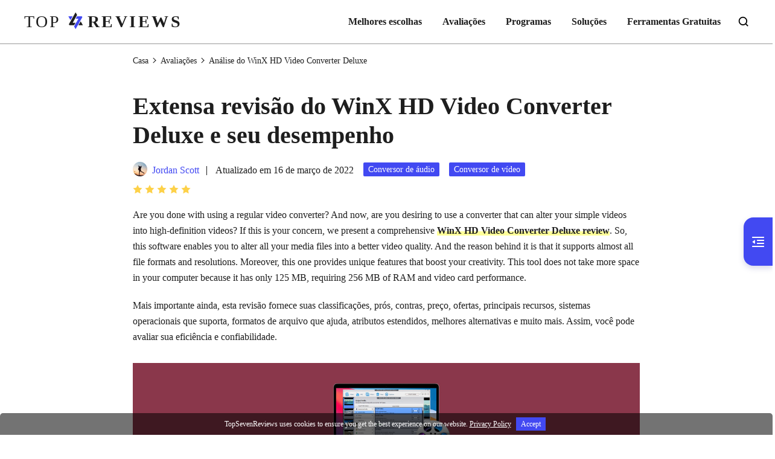

--- FILE ---
content_type: text/html; charset=UTF-8
request_url: https://www.topsevenreviews.com/pt/winx-hd-video-converter-deluxe-review/
body_size: 10234
content:
<!DOCTYPE html><html lang="pt"><head> <meta charset="UTF-8"> <meta name="viewport" content="width=device-width, initial-scale=1.0"> <meta http-equiv="X-UA-Compatible" content="IE=edge,chrome=1"> <title>Revisão ampla do WinX HD Video Converter Deluxe</title> <link rel="stylesheet" href="https://www.topsevenreviews.com/wp-content/themes/topsevenreviews/css/article.css"> <link rel="shortcut icon" href="/image/favicon.ico" type="image/x-icon"/> <script>(function(w,d,s,l,i){w[l]=w[l]||[];w[l].push({'gtm.start': new Date().getTime(),event:'gtm.js'});var f=d.getElementsByTagName(s)[0], j=d.createElement(s),dl=l!='dataLayer'?'&l='+l:'';j.async=true;j.src= 'https://www.googletagmanager.com/gtm.js?id='+i+dl;f.parentNode.insertBefore(j,f); })(window,document,'script','dataLayer','GTM-NGKTBFV');</script> <meta name='robots' content='index, follow, max-image-preview:large, max-snippet:-1, max-video-preview:-1' /> <style>img:is([sizes="auto" i], [sizes^="auto," i]) { contain-intrinsic-size: 3000px 1500px }</style> <meta name="description" content="Você tem vários arquivos de mídia e deseja modificá-los para um formato de vídeo HD? Você pode estudar a análise abrangente do WinX HD Video Converter Deluxe." /> <link rel="canonical" href="https://www.topsevenreviews.com/pt/winx-hd-video-converter-deluxe-review/" /> <style id='classic-theme-styles-inline-css' type='text/css'>/*! This file is auto-generated */.wp-block-button__link{color:#fff;background-color:#32373c;border-radius:9999px;box-shadow:none;text-decoration:none;padding:calc(.667em + 2px) calc(1.333em + 2px);font-size:1.125em}.wp-block-file__button{background:#32373c;color:#fff;text-decoration:none}</style><link rel='stylesheet' id='trp-language-switcher-style-css' href='https://www.topsevenreviews.com/wp-content/plugins/translatepress-multilingual/assets/css/trp-language-switcher.css?ver=3.0.5' type='text/css' media='all' /><link rel='shortlink' href='https://www.topsevenreviews.com/pt/?p=11853' /><style id="wplmi-inline-css" type="text/css"> span.wplmi-user-avatar { width: 16px;display: inline-block !important;flex-shrink: 0; } img.wplmi-elementor-avatar { border-radius: 100%;margin-right: 3px; } </style><link rel="alternate" hreflang="en-US" href="https://www.topsevenreviews.com/winx-hd-video-converter-deluxe-review/"/><link rel="alternate" hreflang="ar" href="https://www.topsevenreviews.com/ar/winx-hd-video-converter-deluxe-review/"/><link rel="alternate" hreflang="cs-CZ" href="https://www.topsevenreviews.com/cs/winx-hd-video-converter-deluxe-review/"/><link rel="alternate" hreflang="da-DK" href="https://www.topsevenreviews.com/da/winx-hd-video-converter-deluxe-review/"/><link rel="alternate" hreflang="el" href="https://www.topsevenreviews.com/el/winx-hd-video-converter-deluxe-review/"/><link rel="alternate" hreflang="es-ES" href="https://www.topsevenreviews.com/es/winx-hd-video-converter-deluxe-review/"/><link rel="alternate" hreflang="fi" href="https://www.topsevenreviews.com/fi/winx-hd-video-converter-deluxe-review/"/><link rel="alternate" hreflang="he-IL" href="https://www.topsevenreviews.com/he/winx-hd-video-converter-deluxe-review/"/><link rel="alternate" hreflang="hi-IN" href="https://www.topsevenreviews.com/hi/winx-hd-video-converter-deluxe-review/"/><link rel="alternate" hreflang="hr" href="https://www.topsevenreviews.com/hr/winx-hd-video-converter-deluxe-review/"/><link rel="alternate" hreflang="id-ID" href="https://www.topsevenreviews.com/id/winx-hd-video-converter-deluxe-review/"/><link rel="alternate" hreflang="it-IT" href="https://www.topsevenreviews.com/it/winx-hd-video-converter-deluxe-review/"/><link rel="alternate" hreflang="ko-KR" href="https://www.topsevenreviews.com/ko/winx-hd-video-converter-deluxe-review/"/><link rel="alternate" hreflang="ms-MY" href="https://www.topsevenreviews.com/ms/winx-hd-video-converter-deluxe-review/"/><link rel="alternate" hreflang="nb-NO" href="https://www.topsevenreviews.com/nb/winx-hd-video-converter-deluxe-review/"/><link rel="alternate" hreflang="hu-HU" href="https://www.topsevenreviews.com/hu/winx-hd-video-converter-deluxe-review/"/><link rel="alternate" hreflang="pl-PL" href="https://www.topsevenreviews.com/pl/winx-hd-video-converter-deluxe-review/"/><link rel="alternate" hreflang="pt-BR" href="https://www.topsevenreviews.com/pt/winx-hd-video-converter-deluxe-review/"/><link rel="alternate" hreflang="ro-RO" href="https://www.topsevenreviews.com/ro/winx-hd-video-converter-deluxe-review/"/><link rel="alternate" hreflang="ru-RU" href="https://www.topsevenreviews.com/ru/winx-hd-video-converter-deluxe-review/"/><link rel="alternate" hreflang="sv-SE" href="https://www.topsevenreviews.com/sv/winx-hd-video-converter-deluxe-review/"/><link rel="alternate" hreflang="th" href="https://www.topsevenreviews.com/th/winx-hd-video-converter-deluxe-review/"/><link rel="alternate" hreflang="tr-TR" href="https://www.topsevenreviews.com/tr/winx-hd-video-converter-deluxe-review/"/><link rel="alternate" hreflang="vi" href="https://www.topsevenreviews.com/vi/winx-hd-video-converter-deluxe-review/"/><link rel="alternate" hreflang="zh-CN" href="https://www.topsevenreviews.com/zh/winx-hd-video-converter-deluxe-review/"/><link rel="alternate" hreflang="zh-TW" href="https://www.topsevenreviews.com/zh_tw/winx-hd-video-converter-deluxe-review/"/><link rel="alternate" hreflang="nl-NL" href="https://www.topsevenreviews.com/nl/winx-hd-video-converter-deluxe-review/"/><link rel="alternate" hreflang="ja" href="https://www.topsevenreviews.com/ja/winx-hd-video-converter-deluxe-review/"/><link rel="alternate" hreflang="de-DE" href="https://www.topsevenreviews.com/de/winx-hd-video-converter-deluxe-review/"/><link rel="alternate" hreflang="fr-FR" href="https://www.topsevenreviews.com/fr/winx-hd-video-converter-deluxe-review/"/><link rel="alternate" hreflang="en" href="https://www.topsevenreviews.com/winx-hd-video-converter-deluxe-review/"/><link rel="alternate" hreflang="cs" href="https://www.topsevenreviews.com/cs/winx-hd-video-converter-deluxe-review/"/><link rel="alternate" hreflang="da" href="https://www.topsevenreviews.com/da/winx-hd-video-converter-deluxe-review/"/><link rel="alternate" hreflang="es" href="https://www.topsevenreviews.com/es/winx-hd-video-converter-deluxe-review/"/><link rel="alternate" hreflang="he" href="https://www.topsevenreviews.com/he/winx-hd-video-converter-deluxe-review/"/><link rel="alternate" hreflang="hi" href="https://www.topsevenreviews.com/hi/winx-hd-video-converter-deluxe-review/"/><link rel="alternate" hreflang="id" href="https://www.topsevenreviews.com/id/winx-hd-video-converter-deluxe-review/"/><link rel="alternate" hreflang="it" href="https://www.topsevenreviews.com/it/winx-hd-video-converter-deluxe-review/"/><link rel="alternate" hreflang="ko" href="https://www.topsevenreviews.com/ko/winx-hd-video-converter-deluxe-review/"/><link rel="alternate" hreflang="ms" href="https://www.topsevenreviews.com/ms/winx-hd-video-converter-deluxe-review/"/><link rel="alternate" hreflang="nb" href="https://www.topsevenreviews.com/nb/winx-hd-video-converter-deluxe-review/"/><link rel="alternate" hreflang="hu" href="https://www.topsevenreviews.com/hu/winx-hd-video-converter-deluxe-review/"/><link rel="alternate" hreflang="pl" href="https://www.topsevenreviews.com/pl/winx-hd-video-converter-deluxe-review/"/><link rel="alternate" hreflang="pt" href="https://www.topsevenreviews.com/pt/winx-hd-video-converter-deluxe-review/"/><link rel="alternate" hreflang="ro" href="https://www.topsevenreviews.com/ro/winx-hd-video-converter-deluxe-review/"/><link rel="alternate" hreflang="ru" href="https://www.topsevenreviews.com/ru/winx-hd-video-converter-deluxe-review/"/><link rel="alternate" hreflang="sv" href="https://www.topsevenreviews.com/sv/winx-hd-video-converter-deluxe-review/"/><link rel="alternate" hreflang="tr" href="https://www.topsevenreviews.com/tr/winx-hd-video-converter-deluxe-review/"/><link rel="alternate" hreflang="zh" href="https://www.topsevenreviews.com/zh/winx-hd-video-converter-deluxe-review/"/><link rel="alternate" hreflang="nl" href="https://www.topsevenreviews.com/nl/winx-hd-video-converter-deluxe-review/"/><link rel="alternate" hreflang="de" href="https://www.topsevenreviews.com/de/winx-hd-video-converter-deluxe-review/"/><link rel="alternate" hreflang="fr" href="https://www.topsevenreviews.com/fr/winx-hd-video-converter-deluxe-review/"/><link rel="alternate" hreflang="x-default" href="https://www.topsevenreviews.com/winx-hd-video-converter-deluxe-review/"/><script type="application/ld+json" class="saswp-schema-markup-output">[
    {
        "@context": "https:\/\/schema.org",
        "@type": "FAQPage",
        "@id": "https:\/\/www.topsevenreviews.com\/pt\/winx-hd-video-converter-deluxe-review\/#FAQPage",
        "headline": "Broad Review of WinX HD Video Converter Deluxe",
        "keywords": "Reviews,",
        "datePublished": "2021-12-17T00:00:00Z",
        "dateModified": "2021-12-17T00:00:00Z",
        "dateCreated": "2021-12-17T00:00:00Z",
        "author": {
            "@type": "Person",
            "name": "Jordan Scott"
        },
        "mainEntity": [
            {
                "@type": "Question",
                "name": "O WinX Video Converter Deluxe \u00e9 gratuito?",
                "acceptedAnswer": {
                    "@type": "Answer",
                    "text": "Este software permite que voc\u00ea experimente e instale-o gratuitamente. Mas oferece apenas recursos limitados. \u00c9 por isso que se voc\u00ea quiser experimentar todos os recursos, n\u00e3o se esque\u00e7a de comprar as vers\u00f5es premium deste software."
                }
            },
            {
                "@type": "Question",
                "name": "Como usar o conversor de v\u00eddeo WinX HD?",
                "acceptedAnswer": {
                    "@type": "Answer",
                    "text": "Inicie o programa, selecione o arquivo que deseja converter depois de clicar no bot\u00e3o de adi\u00e7\u00e3o (+). Em seguida, voc\u00ea pode escolher o formato desejado. Se voc\u00ea estiver pronto, aperte o bot\u00e3o de execu\u00e7\u00e3o e aguarde o in\u00edcio do processo de convers\u00e3o."
                }
            },
            {
                "@type": "Question",
                "name": "Existe software gratuito Video Converter para Windows 10?",
                "acceptedAnswer": {
                    "@type": "Answer",
                    "text": "Sim, WinX Free Video Converter \u00e9 um conversor de v\u00eddeo HD totalmente gratuito para Windows 10\/8\/7\/Vista\/XP que pode alterar qualquer formato de v\u00eddeo, como MOV, MKV, M2TS e AVCHD, MP4, AVI, MPEG, WMV."
                }
            }
        ],
        "image": [
            {
                "@type": "ImageObject",
                "@id": "https:\/\/www.topsevenreviews.com\/pt\/winx-hd-video-converter-deluxe-review\/#primaryimage",
                "url": "https:\/\/www.topsevenreviews.com\/wp-content\/uploads\/2021\/12\/winx-hd-video-converter-deluxe-review-s-1200x712.jpg",
                "width": "1200",
                "height": "712"
            },
            {
                "@type": "ImageObject",
                "url": "https:\/\/www.topsevenreviews.com\/wp-content\/uploads\/2021\/12\/winx-hd-video-converter-deluxe-review-s-1200x900.jpg",
                "width": "1200",
                "height": "900"
            },
            {
                "@type": "ImageObject",
                "url": "https:\/\/www.topsevenreviews.com\/wp-content\/uploads\/2021\/12\/winx-hd-video-converter-deluxe-review-s-1200x675.jpg",
                "width": "1200",
                "height": "675"
            }
        ]
    },
    {
        "@context": "https:\/\/schema.org",
        "@type": "TechArticle",
        "@id": "https:\/\/www.topsevenreviews.com\/pt\/winx-hd-video-converter-deluxe-review\/#TechArticle",
        "url": "https:\/\/www.topsevenreviews.com\/pt\/winx-hd-video-converter-deluxe-review\/",
        "inLanguage": "pt-BR",
        "mainEntityOfPage": "https:\/\/www.topsevenreviews.com\/pt\/winx-hd-video-converter-deluxe-review\/",
        "headline": "Broad Review of WinX HD Video Converter Deluxe",
        "description": "Voc\u00ea tem v\u00e1rios arquivos de m\u00eddia e deseja modific\u00e1-los para um formato de v\u00eddeo HD? Voc\u00ea pode estudar a an\u00e1lise abrangente do WinX HD Video Converter Deluxe.",
        "articleBody": " Video Formats DIVX, DV, FLV, H264, HEVC, 3G2, 3GP, ASF, AVC, AVI, WMV, WMV2, XVID, PAL DVD, SWF, NTSC DVD, WEBM, MP4, MPEG-2, MPEG-4, MTS, M4V, MKV, MOV. \t\t\t\t \t\t Audio Formats \t\t\t\tWMA, AIFF, CAF, DTS, MP3, AAC, M4R, AC3, OGG, AU, RA, WAV, FLAC, ALAC. \t\t\t\t \t\t\t\t \t\t\t HD Video Formats AVC HD, MKV HD, TS HD, MTS HD, MOV HD, WMV HD, 2K MP4, 4K MP4, MPEG-2 HD, AVI HD. \t\t\t\t \tBest Video Audio Converter Review \tPavtube Video Converter Review \tBigasoft Total Video Converter Review \tAceThinker Video Master Review \tiOrgsoft Video Converter Review \tiTunes Converter Review \tAiseesoft Total Video Converter Review \tAnyMP4 Video Converter Ultimate Review Vidmore Video Converter review \tWinX HD Video Converter Deluxe Review \tWonderFox HD Video Converter Factory Review \t4Easysoft Flash to MPEG4 Video Converter \tMoyea SWF to Video Converter Pro \tAvex Video Converter Platinum \tiSkysoft Video Converter \tSothink SWF to Video Converter \tVideo Converter Ultimate \tTipard Video Converter Ultimate Review \tAny Video Converter Review \tMovavi Video Converter Review \tXilisoft Video Converter Ultimate Review \tCisdem Video Converter Review \tAiseesoft Video Converter Ultimate Review \tAVAide Video Converter Review \tVideoProc Converter Review \tMacX Video Converter Pro Review \tAimersoft Video Converter Ultimate Review Aiseesoft Video Converter Ultimate All-in-one video converter, editor, enhancer upscaled with AI. Free Download Free Download",
        "keywords": "Reviews, ",
        "datePublished": "2021-12-27T02:32:24+00:00",
        "dateModified": "2022-03-16T15:59:23+00:00",
        "author": {
            "@type": "Person",
            "name": "Jordan Scott",
            "description": "",
            "url": "https:\/\/www.topsevenreviews.com\/pt\/author\/jordan-scott\/",
            "sameAs": [],
            "image": {
                "@type": "ImageObject",
                "url": "https:\/\/www.topsevenreviews.com\/image\/author\/jordan-scott-bigger.png",
                "height": 158,
                "width": 158
            }
        },
        "editor": {
            "@type": "Person",
            "name": "Jordan Scott",
            "description": "",
            "url": "https:\/\/www.topsevenreviews.com\/pt\/author\/jordan-scott\/",
            "sameAs": [],
            "image": {
                "@type": "ImageObject",
                "url": "https:\/\/www.topsevenreviews.com\/image\/author\/jordan-scott-bigger.png",
                "height": 158,
                "width": 158
            }
        },
        "publisher": {
            "@type": "Organization",
            "name": "Topsevenreviews",
            "url": "https:\/\/www.topsevenreviews.com",
            "logo": {
                "@type": "ImageObject",
                "url": "https:\/\/www.topsevenreviews.com\/wp-content\/uploads\/2021\/07\/logo.png",
                "width": "263",
                "height": "29"
            }
        },
        "image": [
            {
                "@type": "ImageObject",
                "@id": "https:\/\/www.topsevenreviews.com\/pt\/winx-hd-video-converter-deluxe-review\/#primaryimage",
                "url": "https:\/\/www.topsevenreviews.com\/wp-content\/uploads\/2021\/12\/winx-hd-video-converter-deluxe-review-s-1200x712.jpg",
                "width": "1200",
                "height": "712"
            },
            {
                "@type": "ImageObject",
                "url": "https:\/\/www.topsevenreviews.com\/wp-content\/uploads\/2021\/12\/winx-hd-video-converter-deluxe-review-s-1200x900.jpg",
                "width": "1200",
                "height": "900"
            },
            {
                "@type": "ImageObject",
                "url": "https:\/\/www.topsevenreviews.com\/wp-content\/uploads\/2021\/12\/winx-hd-video-converter-deluxe-review-s-1200x675.jpg",
                "width": "1200",
                "height": "675"
            }
        ]
    }
]</script></head><body><noscript><iframe src="https://www.googletagmanager.com/ns.html?id=GTM-NGKTBFV"height="0" width="0" style="display:none;visibility:hidden"></iframe></noscript> <div class="header"> <div class="header_box center"> <a href="/pt/" class="logo"><img src="/images/index/topsevenreviews-logo.svg" loading="lazy" alt="Topsevenreviews Logo" /></a> <div class="toggle"> <i></i> </div> <i class="iconfont iconsearch"></i> <ul class="header_nav"> <li><a href="/pt/best-picks/">Melhores escolhas</a></li> <li><a href="/pt/review/">Avaliações</a></li> <li><a href="/pt/software/">Programas</a></li> <li><a href="/pt/solution/">Soluções</a></li> <li><a href="/pt/free-tools/">Ferramentas Gratuitas</a></li> </ul> </div> <div class="search_box"> <form method="get" id="searchform" action="/pt/search/" data-trp-original-action="/search/"> <input type="text" value="" name="search" id="s"/><input id="submit" type="submit" value="Procurar"/> <input type="hidden" name="trp-form-language" value="pt"/></form> <p>Em destaque: <a href="/pt/software/ai/">bate-papo com IA</a> , <a href="/pt/best-games-like-retro-bowl/">jogos como Retro</a> , <a href="/pt/software/location-changer/">trocador de localização</a> , <a href="/pt/solution/roblox-unblocked-at-school/">Roblox desbloqueado</a></p> </div></div> <div class="header_bg"></div> <div class="center main"> <div class="left"> <dl> <dt><i class="iconfont iconleft-content"><span>Conteúdo</span></i></dt> <dd><a href="#part1">Nosso Veredicto</a></dd> <dd><a href="#part2">O que é WinX HD Video Converter Deluxe</a></dd> <dd><a href="#part3">O que é WinX HD Video Converter Deluxe</a></dd> <dd><a href="#part4">Perguntas frequentes</a></dd> <dd><a href="#part5">Melhor alternativa</a></dd> </dl> </div> <div class="nav"><a href="/pt/">Casa</a><svg class="icon" aria-hidden="true"> <use xlink:href="#iconnext"></use></svg><a href='/pt/review/'>Avaliações</a><svg class="icon" aria-hidden="true"> <use xlink:href="#iconnext"></use></svg>Análise do WinX HD Video Converter Deluxe</div> <h1>Extensa revisão do WinX HD Video Converter Deluxe e seu desempenho</h1> <div class="author"> <img decoding="async" src="/image/author/jordan-scott.png" loading="lazy" alt="Jordan Scott" /><a href="/pt/author/jordan-scott/">Jordan Scott</a><span class="time">Atualizado em 16 de março de 2022</span><a class="category" href="/pt/software/audio-converter/">Conversor de áudio</a><a class="category" href="/pt/software/video-converter/">Conversor de vídeo</a> <div class="start"> <i></i><i></i><i></i><i></i><i></i> </div> </div> <p>Are you done with using a regular video converter? And now, are you desiring to use a converter that can alter your simple videos into high-definition videos? If this is your concern, we present a comprehensive <strong>WinX HD Video Converter Deluxe review</strong>. So, this software enables you to alter all your media files into a better video quality. And the reason behind it is that it supports almost all file formats and resolutions. Moreover, this one provides unique features that boost your creativity. This tool does not take more space in your computer because it has only 125 MB, requiring 256 MB of RAM and video card performance.</p> <p>Mais importante ainda, esta revisão fornece suas classificações, prós, contras, preço, ofertas, principais recursos, sistemas operacionais que suporta, formatos de arquivo que ajuda, atributos estendidos, melhores alternativas e muito mais. Assim, você pode avaliar sua eficiência e confiabilidade.</p> <img decoding="async" src="/wp-content/uploads/2021/12/winx-hd-video-converter-deluxe-review.jpg" alt="Análise do WinX HD Video Converter Deluxe" /> <div class="anchor active"> <p class='title'>Índice<i></i></p> <div> <a href="#part1">1. Nosso veredicto</a> <a href="#part2">2. O que é WinX HD Video Converter Deluxe</a> <a href="#part3">3. Revisão Deluxe do WinX HD Video Converter</a> <a href="#part4">4. FAQ</a> <a href="#part5">5. Melhor alternativa - Aiseesoft Video Converter Ultimate</a> </div> </div> <a id="part1" style="position: relative;top: -73px;"></a> <h2>1. Nosso veredicto</h2> <div class="pros-cons flex_box"> <dl> <dt><svg class="icon" aria-hidden="true"><use xlink:href="#iconpros"></use></svg>Prós</dt> <dd>Tem suporte técnico gratuito.</dd> <dd>Ele oferece muitos recursos.</dd> <dd>Suporta 1080p/4K/8K.</dd> <dd>Ele pode exportar para mais de 420 formatos de arquivos de áudio ou vídeo.</dd> </dl> <dl> <dt><svg class="icon" aria-hidden="true"><use xlink:href="#iconcons"></use></svg>Contras</dt> <dd>A versão demo é limitada.</dd> <dd>As ferramentas de edição são escassas.</dd> <dd>O processo de conversão é relativamente lento.</dd> </dl> </div> <h3>Avaliações gerais:</h3> <p><strong>WinX Video Converter Deluxe</strong> offers a free download. That is why you can alter your videos into various formats and resolutions without payment that can work well with Windows and Mac computers. The software will prove its outstanding performance by modifying your videos without compromising the original quality. The software guarantees your media files are safe from viruses that can corrupt them along with their functions.</p> <div class="score flex_box"> <div>9.5 <span>Geral</span></div> <div> <p>Functionality:<span>9.5</span></p><div><i style="background: #FF6347;width: 95%;"></i></div> <p>Effectivity:<span>9.5</span></p><div><i style="background: #6A5ACD;width: 95%;"></i></div> <p>Safety:<span>9.5</span></p><div><i style="background: #2E8B57;width: 95%;"></i></div> </div> </div> <a id="part2" style="position: relative;top: -73px;"></a> <h2>2. O que é o WinX HD Video Converter Deluxe?</h2> <p><span>Price:</span> $29.95 first 3-months, $39.95 1-year/3PCs, $64.95 family license, $149.95 lifetime license/1PC</p> <p><span>Platform:</span> Windows and Mac</p> <img decoding="async" src="/wp-content/uploads/2021/12/winx-hd-video-converter-deluxe-overview.jpg" alt="Visão geral do WinX HD Video Converter Deluxe" /> <p>Como mencionado acima, o WinX Video Converter Deluxe vem com uma versão gratuita. No entanto, se você quiser experimentar todos os recursos e funções completas, poderá comprar as versões premium a um preço acessível, pois oferece 58% durante as férias. Vamos agora passar para o que este software pode fazer por você. Primeiro, ele pode alterar seu arquivo de vídeo e áudio para qualquer formato que você preferir. Ou seja; você pode escolher um formato de arquivo compatível com vários sistemas operacionais, players de mídia, dispositivos, plataformas de mídia social e muito mais. Com a ajuda deste software, você pode transformar seus vídeos médios em vídeos de alta qualidade, pois suporta a conversão de formatos HD, UD, UHD, resoluções de vídeo 4K/8K. Além disso, como o outro software, este permite gravar arquivos de DVD ou convertê-los em outras formas.</p> <p>Aguarde, abaixo estão informações adicionais sobre os principais recursos do WinX Video Converter Deluxe.</p> <h3>Principais características</h3> <p>◆ Oferece uma fusão de vídeo.</p> <p>◆ Permite personalizar a saída.</p> <p>◆ Pode converter em vários formatos.</p> <p>◆ Suporta tecnologia de aprimoramento de imagem de alta qualidade.</p> <p>◆ Possui reprodutor de mídia integrado com funções usuais.</p> <p>◆ Permite adicionar e escolher legendas.</p> <p>◆ Pode converter vídeos para vídeos HD.</p> <a id="part3" style="position: relative;top: -73px;"></a> <h2>3. Revisão Deluxe do WinX HD Video Converter</h2> <h3>Interface</h3> <img decoding="async" src="/wp-content/uploads/2021/12/winx-hd-video-converter-deluxe-interface.jpg" alt="Interface Deluxe do WinX HD Video Converter" /> <p>The interface of WinX Video Converter Deluxe is simple. Thus, it makes the users navigate it without any confusion. Upon launching the software, it will lead you to its window. You can see a <span>plus (+)</span> symbol at the center, where you can drag and drop your files quickly. More so, you can start the video conversion by clicking the <span>run</span> button below the left side of the window. It is also pleasing to the eyes because of its color white and blue palette, and the tools are placed orderly and adequately. So, to give it a score, this one offers the best interface that other software possesses.</p> <h3>Formatos de entrada e saída suportados</h3> <p>Ao ler esta revisão, vamos prosseguir para quais formatos de arquivo o Winx Video Converter Deluxe suporta. Boas notícias! Mesmo que seja gratuito, ainda suporta muitos formatos de arquivo. É por isso que apresentamos a você as informações precisas abaixo.</p> <p><span>WinX Video Converter Deluxe Supported Formats</span></p> <div class="table_box" style="border-radius:12px 12px 0 12px"> <table class="table_1"> <tbody> <tr> <td>Formatos de vídeo</td> <td style="font-weight:400;font-size:16px">DIVX, DV, FLV, H264, HEVC, 3G2, 3GP, ASF, AVC, AVI, WMV, WMV2, XVID, PAL DVD, SWF, NTSC DVD, WEBM, MP4, MPEG-2, MPEG-4, MTS, M4V, MKV, MOV.</td> </tr> <tr> <td>Formatos de áudio</td> <td>WMA, AIFF, CAF, DTS, MP3, AAC, M4R, AC3, OGG, AU, RA, WAV, FLAC, ALAC.</td> </tr> <tr> <td>Formatos de vídeo HD</td> <td>AVC HD, MKV HD, TS HD, MTS HD, MOV HD, WMV HD, 2K MP4, 4K MP4, MPEG-2 HD, AVI HD.</td> </tr> </tbody> </table></div> <h3>Editar vídeos</h3> <img decoding="async" src="/wp-content/uploads/2021/12/winx-hd-video-converter-deluxe-edit-videos.jpg" alt="WinX HD Video Converter Deluxe Editar vídeos" /> <p>Good thing, even this software enables you to edit your videos before converting them. Thus, to start modifying your video files. Do not forget to add a video on WinX Video Converter Deluxe. After doing so, you can see the <span>Edit icon</span> below the video file. Kindly click it, and you will see its editing functions. The <span>general</span> button will enable you to adjust the volume. The <span>subtitle</span> function will let you add inner or extra subtitle files. Upon clicking the <span>crop and expand</span>, you can crop and adjust the size of your video files, both width, and height. The <span>trim</span> button will help you cut some part of the video that is unnecessary. After doing these things, you can click the <span>apply all</span> then <span>done</span> to save the output.</p> <h3>Criador de apresentação de slides</h3> <img decoding="async" src="/wp-content/uploads/2021/12/winx-hd-video-converter-deluxe-slideshow-maker.jpg" alt="Criador de apresentações de slides de luxo WinX HD Video Converter" /> <p>Se você adora criar apresentações de slides, o WinX Video Converter Deluxe pode atender sua preocupação. Você pode modificar a sequência dos arquivos e a duração dos slides usando configurações predefinidas, sem personalização.</p> <h3>Recursos estendidos</h3> <img decoding="async" src="/wp-content/uploads/2021/12/winx-hd-video-converter-deluxe-extended-features.jpg" alt="Recursos estendidos do WinX HD Video Converter Deluxe" /> <p>Além de converter e editar seus vídeos, este software também vem com configurações de parâmetros. Sim, você ouviu direito! Assim, ao navegar pelas opções de vídeo, você pode escolher o codec de vídeo, alterar a taxa de quadros, selecionar a resolução do vídeo, escolher uma taxa de bits, modificar a proporção ou manter o original. Além disso, você pode assumir o controle da opção de áudio. Ele permite que você selecione um codec de áudio, taxa de amostragem, canal e taxa de bits. Por favor, clique no símbolo de configuração ao lado do arquivo adicionado para ver e utilizar este recurso.</p> <a id="part4" style="position: relative;top: -73px;"></a> <h2>4. FAQ</h2> <div class="faq"> <div><p class="title"><i></i>Is WinX Video Converter Deluxe free?<i class="iconfont iconfaq-show"></i></p><p class="info">Este software permite que você experimente e instale-o gratuitamente. Mas oferece apenas recursos limitados. É por isso que se você quiser experimentar todos os recursos, não se esqueça de comprar as versões premium deste software.</p></div> <div><p class="title"><i></i>How to use WinX HD Video Converter?<i class="iconfont iconfaq-show"></i></p><p class="info">Launch the program, select the file you want to convert after clicking the <span>plus (+)</span> button. Then you can choose the format you want. If you are ready, hit the <span>run</span> button and wait for the conversion process to start.</p></div> <div><p class="title"><i></i> Is there free Video Converter software for Windows 10?<i class="iconfont iconfaq-show"></i></p><p class="info">Sim, WinX Free Video Converter é um conversor de vídeo HD totalmente gratuito para Windows 10/8/7/Vista/XP que pode alterar qualquer formato de vídeo, como MOV, MKV, M2TS e AVCHD, MP4, AVI, MPEG, WMV.</p></div> </div> <a id="part5" style="position: relative;top: -73px;"></a> <h2>5. Melhor alternativa - Aiseesoft Video Converter Ultimate</h2> <p>Em seguida, você pode confiar no Aiseesoft Video Converter Ultimate se o Winx não atender às suas preocupações. Aiseesoft permitirá que você altere seus arquivos de vídeo e áudio para o formato de arquivo desejado. Além disso, você pode editar seus vídeos antes de convertê-los. Este software oferece uma avaliação gratuita que pode funcionar bem com computadores Mac e Windows.</p> <div class="product_box flex_box"> <div> <a href="/pt/aiseesoft-video-converter-ultimate-review/" class="flex_box"> <img decoding="async" src="/wp-content/uploads/2021/12/aiseesoft-video-converter-ultimate-icon.png" loading="lazy" alt="Aiseesoft Video Converter Ultimate" /> <span>Aiseesoft Video Converter Ultimate</span> </a> <p>O software alternativo mais confiável ao WinX Video Converter Deluxe.</p> <div class="btn flex_box"> <a href="https://download.topsevenreviews.com/aiseesoft-video-converter-ultimate.exe"><i class="icon_change win_icon"></i><span>Download grátis</span></a> <a href="https://download.topsevenreviews.com/mac/aiseesoft-mac-video-converter-ultimate.dmg"><i class="icon_change mac_icon"></i><span>Download grátis</span></a> </div> </div> <ul> <li><svg class="icon" aria-hidden="true"><use xlink:href="#iconfeatures"></use></svg>Solução tudo-em-um para converter, compactar, editar vídeos e áudio.</li> <li><svg class="icon" aria-hidden="true"><use xlink:href="#iconfeatures"></use></svg>Suporta vídeos UltraHD e FullHD.</li> <li><svg class="icon" aria-hidden="true"><use xlink:href="#iconfeatures"></use></svg>Oferece uma conversão de vídeo 30X mais rápida.</li> <li><svg class="icon" aria-hidden="true"><use xlink:href="#iconfeatures"></use></svg>Ele fornece recursos de edição poderosos.</li> </ul> </div> <div class="conclusion"> <p>Conclusão</p> <p>Em conclusão, depois de ler a revisão do Winx Video Converter Deluxe. Você pode julgá-lo se é adequado para suas necessidades. Mas se você quiser experimentar outro software excelente, não se esqueça de usar e comprar o Aiseesoft Video Converter Ultimate com recursos excelentes. Além disso, não se esqueça de compartilhar esta revisão do artigo com seus amigos, se isso for benéfico para você.</p> </div> <div class="vote"> <p class="title">Você achou isso útil?</p> <p class="num"><i>366</i> Votes</p> <img decoding="async" src="/images/article/like.png" alt="Como" class="like" width="46" height="46" /> <span><img decoding="async" src="/images/article/yes.svg" loading="lazy" alt="Sim" width="22" height="22" />SIM<span>Obrigado por nos informar!</span></span><span><img decoding="async" src="/images/article/no.svg" loading="lazy" alt="Não" width="22" height="22" />Não<span>Obrigado por nos informar!</span></span> </div> <p class="related_p">Mais de TopSevenReviews</p> <ul class="related flex_box"> <li> <a href="/pt/anymp4-video-converter-ultimate-review/"> <img decoding="async" src="/wp-content/uploads/2021/12/anymp4-video-converter-ultimate-review-s.jpg" class="attachment-full size-full wp-post-image" alt="Análise final do AnyMP4 Video Converter" /> <p>Explore a análise final do AnyMP4 Video Converter em profundidade</p> </a> <a class="category" href="/pt/software/audio-converter/">Conversor de áudio</a> </li> <li> <a href="/pt/vidmore-video-converter-review/"> <img decoding="async" src="/wp-content/uploads/2021/12/vidmore-video-converter-review-s.jpg" class="attachment-full size-full wp-post-image" alt="Análise do conversor de vídeo Vidmore" /> <p>Análise extensiva do conversor de vídeo Vidmore com suas funções</p> </a> <a class="category" href="/pt/software/audio-converter/">Conversor de áudio</a> </li> <li> <a href="/pt/anymp4-free-video-converter-review/"> <img decoding="async" src="/wp-content/uploads/2021/12/anymp4-free-video-converter-review-s.jpg" class="attachment-full size-full wp-post-image" alt="Análise do AnyMP4 Free Video Converter" /> <p>Análise abrangente do AnyMP4 Free Video Converter Online</p> </a> <a class="category" href="/pt/software/audio-converter/">Conversor de áudio</a> </li> <li> <a href="/pt/freemake-video-converter-review/"> <img decoding="async" src="/wp-content/uploads/2021/12/freemake-video-converter-review-s.jpg" class="attachment-full size-full wp-post-image" alt="Análise do Freemake Video Converter" /> <p>Uma revisão completa do Freemake Video Converter</p> </a> <a class="category" href="/pt/software/audio-converter/">Conversor de áudio</a> </li> </ul> <div class="right"><div class="right_reading" style="max-height:306px;overflow-y:auto;"> <dl class="active"> <dt>Melhor revisão de conversor de áudio de vídeo<i class="iconfont iconright-hide-selected"></i></dt> <dd><a href="/pt/pavtube-video-converter-review/">Revisão do Conversor de Vídeo Pavtube</a></dd> <dd><a href="/pt/bigasoft-total-video-converter-review/">Revisão do Bigasoft Total Video Converter</a></dd> <dd><a href="/pt/acethinker-video-master-review/">Revisão do mestre de vídeo do AceThinker</a></dd> <dd><a href="/pt/iorgsoft-video-converter-review/">Revisão do conversor de vídeo iOrgsoft</a></dd> <dd><a href="/pt/itunes-converter-review/">Revisão do conversor do iTunes</a></dd> <dd><a href="/pt/aiseesoft-total-video-converter/">Revisão do Aiseesoft Total Video Converter</a></dd> <dd><a href="/pt/anymp4-video-converter-ultimate-review/">Análise final do AnyMP4 Video Converter</a></dd> <dd><a href="/pt/vidmore-video-converter-review/">Revisão do conversor de vídeo Vidmore</a></dd> <dd><a href="/pt/winx-hd-video-converter-deluxe-review/">Análise do WinX HD Video Converter Deluxe</a></dd> <dd><a href="/pt/wonderfox-hd-video-converter-factory-review/">Revisão de fábrica do conversor de vídeo HD WonderFox</a></dd> <dd><a href="/pt/flash-to-video-reviews/4easysoft-flash-to-mpeg4-video-converter/">4Easysoft Flash para conversor de vídeo MPEG4</a></dd> <dd><a href="/pt/moyea-swf-to-video-converter-pro/">Moyea SWF para Video Converter Pro</a></dd> <dd><a href="/pt/avex-video-converter-platinum/">Avex Video Converter Platinum</a></dd> <dd><a href="/pt/iskysoft-video-converter/">Conversor de Vídeo iSkysoft</a></dd> <dd><a href="/pt/sothink-swf-to-video-converter/">Sothink SWF para Conversor de Vídeo</a></dd> <dd><a href="/pt/solution/video-converter-ultimate/">Conversor de vídeo final</a></dd> <dd><a href="/pt/tipard-video-converter-ultimate-review/">Revisão final do Tipard Video Converter</a></dd> <dd><a href="/pt/any-video-converter-review/">Any Video Converter Review</a></dd> <dd><a href="/pt/movavi-video-converter-review/">Análise do Movavi Video Converter</a></dd> <dd><a href="/pt/xilisoft-video-converter-ultimate-review/">Análise final do Xilisoft Video Converter</a></dd> <dd><a href="/pt/cisdem-video-converter-review/">Revisão do conversor de vídeo Cisdem</a></dd> <dd><a href="/pt/aiseesoft-video-converter-ultimate-review/">Revisão final do Aiseesoft Video Converter</a></dd> <dd><a href="/pt/avaide-video-converter-review/">Análise do AVAide Video Converter</a></dd> <dd><a href="/pt/videoproc-converter-review/">Análise do VideoProc Converter</a></dd> <dd><a href="/pt/macx-video-converter-pro-review/">Análise do MacX Video Converter Pro</a></dd> <dd><a href="/pt/aimersoft-video-converter-ultimate-review/">Análise final do Aimersoft Video Converter</a></dd> </dl></div> <div class="ads2"> <a href="/pt/aiseesoft-video-converter-ultimate-review/" class="name">Aiseesoft Video Converter Ultimate</a> <p>Conversor, editor e aprimorador de vídeo tudo-em-um aprimorado com IA.</p> <div class="start"><i></i><i></i><i></i><i></i><i></i></div> <div class="btn"> <a href="https://download.topsevenreviews.com/aiseesoft-video-converter-ultimate.exe"> <i class="icon_change win_icon"></i><span>Download grátis</span></a> <a href="https://download.topsevenreviews.com/mac/aiseesoft-mac-video-converter-ultimate.dmg"> <i class="icon_change mac_icon"></i><span>Download grátis</span></a> </div> <img decoding="async" src="/image/article-ad-right/aiseesoft-video-converter-ultimate.png" loading="lazy" alt="Aiseesoft Video Converter Ultimate"/> <i></i> </div></div></div> <div class="footer"> <div class="footer_box center flex_box"> <div> <a href="/pt/"><img src="/images/index/topsevenreviews.svg" loading="lazy" alt="Topsevenreviews Logo" /></a> <a class="down" href="/pt/free-tools/"><i class="iconfont icondown"></i> Download grátis</a> </div> <div class="flex_box"> <div class="flex_box"> <dl> <dt>Análise</dt> <dd><a href="/pt/software/video-converter/">Conversor de vídeo</a></dd> <dd><a href="/pt/software/video-recorder/">Gravador de video</a></dd> <dd><a href="/pt/software/video-player/">Video Player</a></dd> <dd><a href="/pt/software/video-editor/">Editor de vídeo</a></dd> <dd><a href="/pt/software/screenshot/">Captura de tela</a></dd> <dd><a href="/pt/software/windows-tips/">Dicas do Windows</a></dd> <dd><a href="/pt/software/phone-unlock/">Desbloqueio do telefone</a></dd> <dd><a href="/pt/software/ai/">IA</a></dd> <dd><a href="/pt/software/audio-recorder/">Gravador de áudio</a></dd> <dd><a href="/pt/software/screen-mirror/">Espelho de tela</a></dd> <dd><a href="/pt/software/movies/">Filmes</a></dd> <dd><a href="/pt/software/games/">jogos</a></dd> </dl> <dl> <dt>Empresa</dt> <dd><a href="/pt/about-us/" rel="nofollow">Sobre nós</a></dd> <dd><a href="/pt/contact-us/" rel="nofollow">Entre em contato conosco</a></dd> <dd><a href="/pt/privacy-policy/" rel="nofollow">Política de Privacidade</a></dd> <dd><a href="/pt/terms-and-conditions/" rel="nofollow">Termos e Condições</a></dd> <dd><a href="/pt/how-we-review/" rel="nofollow">Como revisamos</a></dd> <dd><a href="/pt/disclaimer/" rel="nofollow">Isenção de responsabilidade</a></dd> </dl> </div> <dl> <dt>Siga-nos no</dt> <dd> <a href="http://www.facebook.com/top7shareware" rel="nofollow"><i></i></a><a href="https://twitter.com/topsevenstudio" rel="nofollow"><i></i></a></a> </dd> <dd> <div class="language"> <p class="other_languages"><i class='language_icon'></i>Inglês<i class="arrow"></i></p> <div class="language_box" data-no-translation> <div class="flex_box"> <div><a class="notranslate" href="https://www.topsevenreviews.com/"><i></i>English</a></div> <div><a href="https://www.topsevenreviews.com/ja/"><i></i>日本語</a></div> <div><a href="https://www.topsevenreviews.com/fr/"><i></i>Français</a></div> <div><a href="https://www.topsevenreviews.com/it/"><i></i>Italiano</a></div> <div><a href="https://www.topsevenreviews.com/es/"><i></i>Español</a></div> <div><a href="https://www.topsevenreviews.com/pt/"><i></i>Português</a></div> <div><a href="https://www.topsevenreviews.com/sv/"><i></i>Svenska</a></div> <div><a href="https://www.topsevenreviews.com/nl/"><i></i>Nederlands</a></div> <div><a href="https://www.topsevenreviews.com/fi/"><i></i>Suomi</a></div> <div><a href="https://www.topsevenreviews.com/da/"><i></i>Dansk</a></div> <div><a href="https://www.topsevenreviews.com/pl/"><i></i>Polski</a></div> <div><a href="https://www.topsevenreviews.com/hu/"><i></i>Magyar</a></div> <div><a href="https://www.topsevenreviews.com/cs/"><i></i>Čeština</a></div> <div><a href="https://www.topsevenreviews.com/el/"><i></i>Ελληνικά</a></div> <div><a href="https://www.topsevenreviews.com/nb/"><i></i>Norsk</a></div> <div><a href="https://www.topsevenreviews.com/tr/"><i></i>Türkçe</a></div> <div><a href="https://www.topsevenreviews.com/ru/"><i></i>Pусский</a></div> <div><a href="https://www.topsevenreviews.com/de/"><i></i>Deutsch</a></div> <div><a href="https://www.topsevenreviews.com/zh/"><i></i>简体中文</a></div> <div><a href="https://www.topsevenreviews.com/zh_tw/"><i></i>繁體中文</a></div> <div><a href="https://www.topsevenreviews.com/hi/"><i></i>हिंदी</a></div> <div><a href="https://www.topsevenreviews.com/hr/"><i></i>Hrvatski</a></div> <div><a href="https://www.topsevenreviews.com/id/"><i></i>Bahasa Indonesia</a></div> <div><a href="https://www.topsevenreviews.com/ko/"><i></i>한국어</a></div> <div><a href="https://www.topsevenreviews.com/ms/"><i></i>Bahasa Melayu</a></div> <div><a href="https://www.topsevenreviews.com/he/"><i></i>Иврит</a></div> <div><a href="https://www.topsevenreviews.com/ro/"><i></i>Română</a></div> <div><a href="https://www.topsevenreviews.com/th/"><i></i>ไทย</a></div> <div><a href="https://www.topsevenreviews.com/vi/"><i></i>Tiếng Việt</a></div> <div><a href="https://www.topsevenreviews.com/ar/"><i></i>عربى</a></div> </div> </div> </div> </dd> </dl> </div> </div> <div class="center">Copyright © 2026 TopSevenReviews Studio. All rights reserved.</div></div><template id="tp-language" data-tp-language="pt_BR"></template><script type="speculationrules">{"prefetch":[{"source":"document","where":{"and":[{"href_matches":"\/pt\/*"},{"not":{"href_matches":["\/wp-*.php","\/wp-admin\/*","\/wp-content\/uploads\/*","\/wp-content\/*","\/wp-content\/plugins\/*","\/wp-content\/themes\/topsevenreviews\/*","\/pt\/*\\?(.+)"]}},{"not":{"selector_matches":"a[rel~=\"nofollow\"]"}},{"not":{"selector_matches":".no-prefetch, .no-prefetch a"}}]},"eagerness":"conservative"}]}</script> <script src="https://www.topsevenreviews.com/wp-content/themes/topsevenreviews/js/article.js"></script></body></html>

--- FILE ---
content_type: image/svg+xml
request_url: https://www.topsevenreviews.com/images/article/show-hide.svg
body_size: 69
content:
<svg width="22" height="44" fill="none" xmlns="http://www.w3.org/2000/svg"><rect x="1" y="1" width="20" height="20" rx="10" stroke="#333" stroke-width="2"/><path d="M5 11a1 1 0 0 1 1-1h10a1 1 0 1 1 0 2H6a1 1 0 0 1-1-1Z" fill="#333"/><path d="M11 5a1 1 0 0 1 1 1v10a1 1 0 1 1-2 0V6a1 1 0 0 1 1-1Z" fill="#333"/><rect x="1" y="23" width="20" height="20" rx="10" stroke="#333" stroke-width="2"/><rect x="4.998" y="32" width="12" height="2" rx="1" fill="#333"/></svg>

--- FILE ---
content_type: application/javascript
request_url: https://www.topsevenreviews.com/wp-content/themes/topsevenreviews/js/article.js
body_size: 45515
content:
"use strict";var _typeof="function"==typeof Symbol&&"symbol"==typeof Symbol.iterator?function(e){return typeof e}:function(e){return e&&"function"==typeof Symbol&&e.constructor===Symbol&&e!==Symbol.prototype?"symbol":typeof e};function resizeHeader(){1200<$(window).width()&&($(".header .toggle").removeClass("active"),$(".header_box>ul").show())}!function(e,t){"object"==("undefined"==typeof module?"undefined":_typeof(module))&&"object"==_typeof(module.exports)?module.exports=e.document?t(e,!0):function(e){if(!e.document)throw new Error("jQuery requires a window with a document");return t(e)}:t(e)}("undefined"!=typeof window?window:void 0,function(f,e){function t(e,t){return t.toUpperCase()}var n=[],h=n.slice,m=n.concat,l=n.push,o=n.indexOf,i={},a=i.toString,v=i.hasOwnProperty,g={},y=f.document,r="2.1.1 -css/hiddenVisibleSelectors,-effects/animatedSelector",w=function e(t,n){return new e.fn.init(t,n)},s=/^[\s\uFEFF\xA0]+|[\s\uFEFF\xA0]+$/g,c=/^-ms-/,u=/-([\da-z])/gi;function d(e){var t=e.length,n=w.type(e);return"function"!==n&&!w.isWindow(e)&&(!(1!==e.nodeType||!t)||("array"===n||0===t||"number"==typeof t&&0<t&&t-1 in e))}w.fn=w.prototype={jquery:r,constructor:w,selector:"",length:0,toArray:function(){return h.call(this)},get:function(e){return null!=e?e<0?this[e+this.length]:this[e]:h.call(this)},pushStack:function(e){e=w.merge(this.constructor(),e);return e.prevObject=this,e.context=this.context,e},each:function(e,t){return w.each(this,e,t)},map:function(n){return this.pushStack(w.map(this,function(e,t){return n.call(e,t,e)}))},slice:function(){return this.pushStack(h.apply(this,arguments))},first:function(){return this.eq(0)},last:function(){return this.eq(-1)},eq:function(e){var t=this.length,e=+e+(e<0?t:0);return this.pushStack(0<=e&&e<t?[this[e]]:[])},end:function(){return this.prevObject||this.constructor(null)},push:l,sort:n.sort,splice:n.splice},w.extend=w.fn.extend=function(){var e,t,n,i,o,a=arguments[0]||{},r=1,l=arguments.length,s=!1;for("boolean"==typeof a&&(s=a,a=arguments[r]||{},r++),"object"==(void 0===a?"undefined":_typeof(a))||w.isFunction(a)||(a={}),r===l&&(a=this,r--);r<l;r++)if(null!=(e=arguments[r]))for(t in e)o=a[t],a!==(n=e[t])&&(s&&n&&(w.isPlainObject(n)||(i=w.isArray(n)))?(o=i?(i=!1,o&&w.isArray(o)?o:[]):o&&w.isPlainObject(o)?o:{},a[t]=w.extend(s,o,n)):void 0!==n&&(a[t]=n));return a},w.extend({expando:"jQuery"+(r+Math.random()).replace(/\D/g,""),isReady:!0,error:function(e){throw new Error(e)},noop:function(){},isFunction:function(e){return"function"===w.type(e)},isArray:Array.isArray,isWindow:function(e){return null!=e&&e===e.window},isNumeric:function(e){return!w.isArray(e)&&0<=e-parseFloat(e)},isPlainObject:function(e){return"object"===w.type(e)&&!e.nodeType&&!w.isWindow(e)&&!(e.constructor&&!v.call(e.constructor.prototype,"isPrototypeOf"))},isEmptyObject:function(e){for(var t in e)return!1;return!0},type:function(e){return null==e?e+"":"object"==(void 0===e?"undefined":_typeof(e))||"function"==typeof e?i[a.call(e)]||"object":void 0===e?"undefined":_typeof(e)},globalEval:function(e){var t,n=eval;(e=w.trim(e))&&(1===e.indexOf("use strict")?((t=y.createElement("script")).text=e,y.head.appendChild(t).parentNode.removeChild(t)):n(e))},camelCase:function(e){return e.replace(c,"ms-").replace(u,t)},nodeName:function(e,t){return e.nodeName&&e.nodeName.toLowerCase()===t.toLowerCase()},each:function(e,t,n){var i=0,o=e.length,a=d(e);if(n){if(a)for(;i<o&&!1!==t.apply(e[i],n);i++);else for(i in e)if(!1===t.apply(e[i],n))break}else if(a)for(;i<o&&!1!==t.call(e[i],i,e[i]);i++);else for(i in e)if(!1===t.call(e[i],i,e[i]))break;return e},trim:function(e){return null==e?"":(e+"").replace(s,"")},makeArray:function(e,t){t=t||[];return null!=e&&(d(Object(e))?w.merge(t,"string"==typeof e?[e]:e):l.call(t,e)),t},inArray:function(e,t,n){return null==t?-1:o.call(t,e,n)},merge:function(e,t){for(var n=+t.length,i=0,o=e.length;i<n;i++)e[o++]=t[i];return e.length=o,e},grep:function(e,t,n){for(var i=[],o=0,a=e.length,r=!n;o<a;o++)!t(e[o],o)!=r&&i.push(e[o]);return i},map:function(e,t,n){var i,o=0,a=e.length,r=[];if(d(e))for(;o<a;o++)null!=(i=t(e[o],o,n))&&r.push(i);else for(o in e)null!=(i=t(e[o],o,n))&&r.push(i);return m.apply([],r)},guid:1,proxy:function(e,t){var n,i;return"string"==typeof t&&(i=e[t],t=e,e=i),w.isFunction(e)?(n=h.call(arguments,2),(i=function(){return e.apply(t||this,n.concat(h.call(arguments)))}).guid=e.guid=e.guid||w.guid++,i):void 0},now:Date.now,support:g}),w.each("Boolean Number String Function Array Date RegExp Object Error".split(" "),function(e,t){i["[object "+t+"]"]=t.toLowerCase()});function p(e,t){if(e===t)return b=!0,0;var n=t.compareDocumentPosition&&e.compareDocumentPosition&&e.compareDocumentPosition(t);return n?1&n?e===y||w.contains(y,e)?-1:t===y||w.contains(y,t)?1:0:4&n?-1:1:e.compareDocumentPosition?-1:1}var b,x=(At=f.document.documentElement).matches||At.webkitMatchesSelector||At.mozMatchesSelector||At.oMatchesSelector||At.msMatchesSelector;w.extend({find:function(e,t,n,i){var o,a,r=0;if(n=n||[],!e||"string"!=typeof e)return n;if(1!==(a=(t=t||y).nodeType)&&9!==a)return[];if(i)for(;o=i[r++];)w.find.matchesSelector(o,e)&&n.push(o);else w.merge(n,t.querySelectorAll(e));return n},unique:function(e){var t,n=[],i=0,o=0;if(b=!1,e.sort(p),b){for(;t=e[i++];)t===e[i]&&(o=n.push(i));for(;o--;)e.splice(n[o],1)}return e},text:function(e){var t,n="",i=0,o=e.nodeType;if(o){if(1===o||9===o||11===o)return e.textContent;if(3===o||4===o)return e.nodeValue}else for(;t=e[i++];)n+=w.text(t);return n},contains:function(e,t){var n=9===e.nodeType?e.documentElement:e,t=t&&t.parentNode;return e===t||!(!t||1!==t.nodeType||!n.contains(t))},isXMLDoc:function(e){return"HTML"!==(e.ownerDocument||e).documentElement.nodeName},expr:{attrHandle:{},match:{bool:/^(?:checked|selected|async|autofocus|autoplay|controls|defer|disabled|hidden|ismap|loop|multiple|open|readonly|required|scoped)$/i,needsContext:/^[\x20\t\r\n\f]*[>+~]/}}}),w.extend(w.find,{matches:function(e,t){return w.find(e,null,null,t)},matchesSelector:function(e,t){return x.call(e,t)},attr:function(e,t){return e.getAttribute(t)}});var F=w.expr.match.needsContext,z=/^<(\w+)\s*\/?>(?:<\/\1>|)$/,M=/^.[^:#\[\.,]*$/;function C(e,n,i){if(w.isFunction(n))return w.grep(e,function(e,t){return!!n.call(e,t,e)!==i});if(n.nodeType)return w.grep(e,function(e){return e===n!==i});if("string"==typeof n){if(M.test(n))return w.filter(n,e,i);n=w.filter(n,e)}return w.grep(e,function(e){return 0<=o.call(n,e)!==i})}w.filter=function(e,t,n){var i=t[0];return n&&(e=":not("+e+")"),1===t.length&&1===i.nodeType?w.find.matchesSelector(i,e)?[i]:[]:w.find.matches(e,w.grep(t,function(e){return 1===e.nodeType}))},w.fn.extend({find:function(e){var t,n=this.length,i=[],o=this;if("string"!=typeof e)return this.pushStack(w(e).filter(function(){for(t=0;t<n;t++)if(w.contains(o[t],this))return!0}));for(t=0;t<n;t++)w.find(e,o[t],i);return(i=this.pushStack(1<n?w.unique(i):i)).selector=this.selector?this.selector+" "+e:e,i},filter:function(e){return this.pushStack(C(this,e||[],!1))},not:function(e){return this.pushStack(C(this,e||[],!0))},is:function(e){return!!C(this,"string"==typeof e&&F.test(e)?w(e):e||[],!1).length}});var T,k=/^(?:\s*(<[\w\W]+>)[^>]*|#([\w-]*))$/;(w.fn.init=function(e,t){var n,i;if(!e)return this;if("string"!=typeof e)return e.nodeType?(this.context=this[0]=e,this.length=1,this):w.isFunction(e)?void 0!==T.ready?T.ready(e):e(w):(void 0!==e.selector&&(this.selector=e.selector,this.context=e.context),w.makeArray(e,this));if(!(n="<"===e[0]&&">"===e[e.length-1]&&3<=e.length?[null,e,null]:k.exec(e))||!n[1]&&t)return(!t||t.jquery?t||T:this.constructor(t)).find(e);if(n[1]){if(t=t instanceof w?t[0]:t,w.merge(this,w.parseHTML(n[1],t&&t.nodeType?t.ownerDocument||t:y,!0)),z.test(n[1])&&w.isPlainObject(t))for(n in t)w.isFunction(this[n])?this[n](t[n]):this.attr(n,t[n]);return this}return(i=y.getElementById(n[2]))&&i.parentNode&&(this.length=1,this[0]=i),this.context=y,this.selector=e,this}).prototype=w.fn,T=w(y);var $=/^(?:parents|prev(?:Until|All))/,H={children:!0,contents:!0,next:!0,prev:!0};function E(e,t){for(;(e=e[t])&&1!==e.nodeType;);return e}w.extend({dir:function(e,t,n){for(var i=[],o=void 0!==n;(e=e[t])&&9!==e.nodeType;)if(1===e.nodeType){if(o&&w(e).is(n))break;i.push(e)}return i},sibling:function(e,t){for(var n=[];e;e=e.nextSibling)1===e.nodeType&&e!==t&&n.push(e);return n}}),w.fn.extend({has:function(e){var t=w(e,this),n=t.length;return this.filter(function(){for(var e=0;e<n;e++)if(w.contains(this,t[e]))return!0})},closest:function(e,t){for(var n,i=0,o=this.length,a=[],r=F.test(e)||"string"!=typeof e?w(e,t||this.context):0;i<o;i++)for(n=this[i];n&&n!==t;n=n.parentNode)if(n.nodeType<11&&(r?-1<r.index(n):1===n.nodeType&&w.find.matchesSelector(n,e))){a.push(n);break}return this.pushStack(1<a.length?w.unique(a):a)},index:function(e){return e?"string"==typeof e?o.call(w(e),this[0]):o.call(this,e.jquery?e[0]:e):this[0]&&this[0].parentNode?this.first().prevAll().length:-1},add:function(e,t){return this.pushStack(w.unique(w.merge(this.get(),w(e,t))))},addBack:function(e){return this.add(null==e?this.prevObject:this.prevObject.filter(e))}}),w.each({parent:function(e){e=e.parentNode;return e&&11!==e.nodeType?e:null},parents:function(e){return w.dir(e,"parentNode")},parentsUntil:function(e,t,n){return w.dir(e,"parentNode",n)},next:function(e){return E(e,"nextSibling")},prev:function(e){return E(e,"previousSibling")},nextAll:function(e){return w.dir(e,"nextSibling")},prevAll:function(e){return w.dir(e,"previousSibling")},nextUntil:function(e,t,n){return w.dir(e,"nextSibling",n)},prevUntil:function(e,t,n){return w.dir(e,"previousSibling",n)},siblings:function(e){return w.sibling((e.parentNode||{}).firstChild,e)},children:function(e){return w.sibling(e.firstChild)},contents:function(e){return e.contentDocument||w.merge([],e.childNodes)}},function(i,o){w.fn[i]=function(e,t){var n=w.map(this,o,e);return"Until"!==i.slice(-5)&&(t=e),t&&"string"==typeof t&&(n=w.filter(t,n)),1<this.length&&(H[i]||w.unique(n),$.test(i)&&n.reverse()),this.pushStack(n)}});var j,A=/\S+/g,_={};function D(){y.removeEventListener("DOMContentLoaded",D,!1),f.removeEventListener("load",D,!1),w.ready()}w.Callbacks=function(o){var e,n;o="string"==typeof o?_[o]||(n=_[e=o]={},w.each(e.match(A)||[],function(e,t){n[t]=!0}),n):w.extend({},o);function i(e){for(t=o.memory&&e,a=!0,c=l||0,l=0,s=h.length,r=!0;h&&c<s;c++)if(!1===h[c].apply(e[0],e[1])&&o.stopOnFalse){t=!1;break}r=!1,h&&(u?u.length&&i(u.shift()):t?h=[]:d.disable())}var t,a,r,l,s,c,h=[],u=!o.once&&[],d={add:function(){var e;return h&&(e=h.length,function i(e){w.each(e,function(e,t){var n=w.type(t);"function"===n?o.unique&&d.has(t)||h.push(t):t&&t.length&&"string"!==n&&i(t)})}(arguments),r?s=h.length:t&&(l=e,i(t))),this},remove:function(){return h&&w.each(arguments,function(e,t){for(var n;-1<(n=w.inArray(t,h,n));)h.splice(n,1),r&&(n<=s&&s--,n<=c&&c--)}),this},has:function(e){return e?-1<w.inArray(e,h):!(!h||!h.length)},empty:function(){return h=[],s=0,this},disable:function(){return h=u=t=void 0,this},disabled:function(){return!h},lock:function(){return u=void 0,t||d.disable(),this},locked:function(){return!u},fireWith:function(e,t){return!h||a&&!u||(t=[e,(t=t||[]).slice?t.slice():t],r?u.push(t):i(t)),this},fire:function(){return d.fireWith(this,arguments),this},fired:function(){return!!a}};return d},w.extend({Deferred:function(e){var a=[["resolve","done",w.Callbacks("once memory"),"resolved"],["reject","fail",w.Callbacks("once memory"),"rejected"],["notify","progress",w.Callbacks("memory")]],o="pending",r={state:function(){return o},always:function(){return l.done(arguments).fail(arguments),this},then:function(){var o=arguments;return w.Deferred(function(i){w.each(a,function(e,t){var n=w.isFunction(o[e])&&o[e];l[t[1]](function(){var e=n&&n.apply(this,arguments);e&&w.isFunction(e.promise)?e.promise().done(i.resolve).fail(i.reject).progress(i.notify):i[t[0]+"With"](this===r?i.promise():this,n?[e]:arguments)})}),o=null}).promise()},promise:function(e){return null!=e?w.extend(e,r):r}},l={};return r.pipe=r.then,w.each(a,function(e,t){var n=t[2],i=t[3];r[t[1]]=n.add,i&&n.add(function(){o=i},a[1^e][2].disable,a[2][2].lock),l[t[0]]=function(){return l[t[0]+"With"](this===l?r:this,arguments),this},l[t[0]+"With"]=n.fireWith}),r.promise(l),e&&e.call(l,l),l},when:function(e){function t(t,n,i){return function(e){n[t]=this,i[t]=1<arguments.length?h.call(arguments):e,i===o?c.notifyWith(n,i):--s||c.resolveWith(n,i)}}var o,n,i,a=0,r=h.call(arguments),l=r.length,s=1!==l||e&&w.isFunction(e.promise)?l:0,c=1===s?e:w.Deferred();if(1<l)for(o=new Array(l),n=new Array(l),i=new Array(l);a<l;a++)r[a]&&w.isFunction(r[a].promise)?r[a].promise().done(t(a,i,r)).fail(c.reject).progress(t(a,n,o)):--s;return s||c.resolveWith(i,r),c.promise()}}),w.fn.ready=function(e){return w.ready.promise().done(e),this},w.extend({isReady:!1,readyWait:1,holdReady:function(e){e?w.readyWait++:w.ready(!0)},ready:function(e){(!0===e?--w.readyWait:w.isReady)||((w.isReady=!0)!==e&&0<--w.readyWait||(j.resolveWith(y,[w]),w.fn.triggerHandler&&(w(y).triggerHandler("ready"),w(y).off("ready"))))}}),w.ready.promise=function(e){return j||(j=w.Deferred(),"complete"===y.readyState?setTimeout(w.ready):(y.addEventListener("DOMContentLoaded",D,!1),f.addEventListener("load",D,!1))),j.promise(e)},w.ready.promise();var S=w.access=function(e,t,n,i,o,a,r){var l=0,s=e.length,c=null==n;if("object"===w.type(n))for(l in o=!0,n)w.access(e,t,l,n[l],!0,a,r);else if(void 0!==i&&(o=!0,w.isFunction(i)||(r=!0),c&&(t=r?(t.call(e,i),null):(c=t,function(e,t,n){return c.call(w(e),n)})),t))for(;l<s;l++)t(e[l],n,r?i:i.call(e[l],l,t(e[l],n)));return o?e:c?t.call(e):s?t(e[0],n):a};function N(){Object.defineProperty(this.cache={},0,{get:function(){return{}}}),this.expando=w.expando+Math.random()}w.acceptData=function(e){return 1===e.nodeType||9===e.nodeType||!+e.nodeType},N.uid=1,N.accepts=w.acceptData,N.prototype={key:function(t){if(!N.accepts(t))return 0;var n={},i=t[this.expando];if(!i){i=N.uid++;try{n[this.expando]={value:i},Object.defineProperties(t,n)}catch(e){n[this.expando]=i,w.extend(t,n)}}return this.cache[i]||(this.cache[i]={}),i},set:function(e,t,n){var i,e=this.key(e),o=this.cache[e];if("string"==typeof t)o[t]=n;else if(w.isEmptyObject(o))w.extend(this.cache[e],t);else for(i in t)o[i]=t[i];return o},get:function(e,t){e=this.cache[this.key(e)];return void 0===t?e:e[t]},access:function(e,t,n){var i;return void 0===t||t&&"string"==typeof t&&void 0===n?void 0!==(i=this.get(e,t))?i:this.get(e,w.camelCase(t)):(this.set(e,t,n),void 0!==n?n:t)},remove:function(e,t){var n,i,e=this.key(e),o=this.cache[e];if(void 0===t)this.cache[e]={};else{n=(i=w.isArray(t)?t.concat(t.map(w.camelCase)):(e=w.camelCase(t),t in o?[t,e]:(i=e)in o?[i]:i.match(A)||[])).length;for(;n--;)delete o[i[n]]}},hasData:function(e){return!w.isEmptyObject(this.cache[e[this.expando]]||{})},discard:function(e){e[this.expando]&&delete this.cache[e[this.expando]]}};var q=new N,B=new N,L=/^(?:\{[\w\W]*\}|\[[\w\W]*\])$/,O=/([A-Z])/g;function P(e,t,n){var i;if(void 0===n&&1===e.nodeType)if(i="data-"+t.replace(O,"-$1").toLowerCase(),"string"==typeof(n=e.getAttribute(i))){try{n="true"===n||"false"!==n&&("null"===n?null:+n+""===n?+n:L.test(n)?w.parseJSON(n):n)}catch(e){}B.set(e,t,n)}else n=void 0;return n}w.extend({hasData:function(e){return B.hasData(e)||q.hasData(e)},data:function(e,t,n){return B.access(e,t,n)},removeData:function(e,t){B.remove(e,t)},_data:function(e,t,n){return q.access(e,t,n)},_removeData:function(e,t){q.remove(e,t)}}),w.fn.extend({data:function(i,e){var t,n,o,a=this[0],r=a&&a.attributes;if(void 0!==i)return"object"==(void 0===i?"undefined":_typeof(i))?this.each(function(){B.set(this,i)}):S(this,function(t){var e,n=w.camelCase(i);if(a&&void 0===t)return void 0!==(e=B.get(a,i))||void 0!==(e=B.get(a,n))?e:void 0!==(e=P(a,n,void 0))?e:void 0;this.each(function(){var e=B.get(this,n);B.set(this,n,t),-1!==i.indexOf("-")&&void 0!==e&&B.set(this,i,t)})},null,e,1<arguments.length,null,!0);if(this.length&&(o=B.get(a),1===a.nodeType&&!q.get(a,"hasDataAttrs"))){for(t=r.length;t--;)r[t]&&(0===(n=r[t].name).indexOf("data-")&&(n=w.camelCase(n.slice(5)),P(a,n,o[n])));q.set(a,"hasDataAttrs",!0)}return o},removeData:function(e){return this.each(function(){B.remove(this,e)})}}),w.extend({queue:function(e,t,n){var i;return e?(t=(t||"fx")+"queue",i=q.get(e,t),n&&(!i||w.isArray(n)?i=q.access(e,t,w.makeArray(n)):i.push(n)),i||[]):void 0},dequeue:function(e,t){t=t||"fx";var n=w.queue(e,t),i=n.length,o=n.shift(),a=w._queueHooks(e,t);"inprogress"===o&&(o=n.shift(),i--),o&&("fx"===t&&n.unshift("inprogress"),delete a.stop,o.call(e,function(){w.dequeue(e,t)},a)),!i&&a&&a.empty.fire()},_queueHooks:function(e,t){var n=t+"queueHooks";return q.get(e,n)||q.access(e,n,{empty:w.Callbacks("once memory").add(function(){q.remove(e,[t+"queue",n])})})}}),w.fn.extend({queue:function(t,n){var e=2;return"string"!=typeof t&&(n=t,t="fx",e--),arguments.length<e?w.queue(this[0],t):void 0===n?this:this.each(function(){var e=w.queue(this,t,n);w._queueHooks(this,t),"fx"===t&&"inprogress"!==e[0]&&w.dequeue(this,t)})},dequeue:function(e){return this.each(function(){w.dequeue(this,e)})},clearQueue:function(e){return this.queue(e||"fx",[])},promise:function(e,t){function n(){--o||a.resolveWith(r,[r])}var i,o=1,a=w.Deferred(),r=this,l=this.length;for("string"!=typeof e&&(t=e,e=void 0),e=e||"fx";l--;)(i=q.get(r[l],e+"queueHooks"))&&i.empty&&(o++,i.empty.add(n));return n(),a.promise(t)}});function W(e,t){return e=t||e,"none"===w.css(e,"display")||!w.contains(e.ownerDocument,e)}var R=/[+-]?(?:\d*\.|)\d+(?:[eE][+-]?\d+|)/.source,V=["Top","Right","Bottom","Left"],I=/^(?:checkbox|radio)$/i;n=y.createDocumentFragment().appendChild(y.createElement("div")),(r=y.createElement("input")).setAttribute("type","radio"),r.setAttribute("checked","checked"),r.setAttribute("name","t"),n.appendChild(r),g.checkClone=n.cloneNode(!0).cloneNode(!0).lastChild.checked,n.innerHTML="<textarea>x</textarea>",g.noCloneChecked=!!n.cloneNode(!0).lastChild.defaultValue;var X="undefined";g.focusinBubbles="onfocusin"in f;var U=/^key/,Y=/^(?:mouse|pointer|contextmenu)|click/,Q=/^(?:focusinfocus|focusoutblur)$/,G=/^([^.]*)(?:\.(.+)|)$/;function J(){return!0}function K(){return!1}function Z(){try{return y.activeElement}catch(e){}}w.event={global:{},add:function(t,e,n,i,o){var a,r,l,s,c,h,u,d,p,f=q.get(t);if(f)for(n.handler&&(n=(a=n).handler,o=a.selector),n.guid||(n.guid=w.guid++),(l=f.events)||(l=f.events={}),(r=f.handle)||(r=f.handle=function(e){return(void 0===w?"undefined":_typeof(w))!==X&&w.event.triggered!==e.type?w.event.dispatch.apply(t,arguments):void 0}),s=(e=(e||"").match(A)||[""]).length;s--;)u=p=(c=G.exec(e[s])||[])[1],d=(c[2]||"").split(".").sort(),u&&(h=w.event.special[u]||{},u=(o?h.delegateType:h.bindType)||u,h=w.event.special[u]||{},c=w.extend({type:u,origType:p,data:i,handler:n,guid:n.guid,selector:o,needsContext:o&&w.expr.match.needsContext.test(o),namespace:d.join(".")},a),(p=l[u])||((p=l[u]=[]).delegateCount=0,h.setup&&!1!==h.setup.call(t,i,d,r)||t.addEventListener&&t.addEventListener(u,r,!1)),h.add&&(h.add.call(t,c),c.handler.guid||(c.handler.guid=n.guid)),o?p.splice(p.delegateCount++,0,c):p.push(c),w.event.global[u]=!0)},remove:function(e,t,n,i,o){var a,r,l,s,c,h,u,d,p,f,m,v=q.hasData(e)&&q.get(e);if(v&&(s=v.events)){for(c=(t=(t||"").match(A)||[""]).length;c--;)if(p=m=(l=G.exec(t[c])||[])[1],f=(l[2]||"").split(".").sort(),p){for(u=w.event.special[p]||{},d=s[p=(i?u.delegateType:u.bindType)||p]||[],l=l[2]&&new RegExp("(^|\\.)"+f.join("\\.(?:.*\\.|)")+"(\\.|$)"),r=a=d.length;a--;)h=d[a],!o&&m!==h.origType||n&&n.guid!==h.guid||l&&!l.test(h.namespace)||i&&i!==h.selector&&("**"!==i||!h.selector)||(d.splice(a,1),h.selector&&d.delegateCount--,u.remove&&u.remove.call(e,h));r&&!d.length&&(u.teardown&&!1!==u.teardown.call(e,f,v.handle)||w.removeEvent(e,p,v.handle),delete s[p])}else for(p in s)w.event.remove(e,p+t[c],n,i,!0);w.isEmptyObject(s)&&(delete v.handle,q.remove(e,"events"))}},trigger:function(e,t,n,i){var o,a,r,l,s,c,h=[n||y],u=v.call(e,"type")?e.type:e,d=v.call(e,"namespace")?e.namespace.split("."):[],p=a=n=n||y;if(3!==n.nodeType&&8!==n.nodeType&&!Q.test(u+w.event.triggered)&&(0<=u.indexOf(".")&&(u=(d=u.split(".")).shift(),d.sort()),l=u.indexOf(":")<0&&"on"+u,(e=e[w.expando]?e:new w.Event(u,"object"==(void 0===e?"undefined":_typeof(e))&&e)).isTrigger=i?2:3,e.namespace=d.join("."),e.namespace_re=e.namespace?new RegExp("(^|\\.)"+d.join("\\.(?:.*\\.|)")+"(\\.|$)"):null,e.result=void 0,e.target||(e.target=n),t=null==t?[e]:w.makeArray(t,[e]),c=w.event.special[u]||{},i||!c.trigger||!1!==c.trigger.apply(n,t))){if(!i&&!c.noBubble&&!w.isWindow(n)){for(r=c.delegateType||u,Q.test(r+u)||(p=p.parentNode);p;p=p.parentNode)h.push(p),a=p;a===(n.ownerDocument||y)&&h.push(a.defaultView||a.parentWindow||f)}for(o=0;(p=h[o++])&&!e.isPropagationStopped();)e.type=1<o?r:c.bindType||u,(s=(q.get(p,"events")||{})[e.type]&&q.get(p,"handle"))&&s.apply(p,t),(s=l&&p[l])&&s.apply&&w.acceptData(p)&&(e.result=s.apply(p,t),!1===e.result&&e.preventDefault());return e.type=u,i||e.isDefaultPrevented()||c._default&&!1!==c._default.apply(h.pop(),t)||!w.acceptData(n)||l&&w.isFunction(n[u])&&!w.isWindow(n)&&((a=n[l])&&(n[l]=null),n[w.event.triggered=u](),w.event.triggered=void 0,a&&(n[l]=a)),e.result}},dispatch:function(e){e=w.event.fix(e);var t,n,i,o,a,r=h.call(arguments),l=(q.get(this,"events")||{})[e.type]||[],s=w.event.special[e.type]||{};if((r[0]=e).delegateTarget=this,!s.preDispatch||!1!==s.preDispatch.call(this,e)){for(a=w.event.handlers.call(this,e,l),t=0;(i=a[t++])&&!e.isPropagationStopped();)for(e.currentTarget=i.elem,n=0;(o=i.handlers[n++])&&!e.isImmediatePropagationStopped();)e.namespace_re&&!e.namespace_re.test(o.namespace)||(e.handleObj=o,e.data=o.data,void 0!==(o=((w.event.special[o.origType]||{}).handle||o.handler).apply(i.elem,r))&&!1===(e.result=o)&&(e.preventDefault(),e.stopPropagation()));return s.postDispatch&&s.postDispatch.call(this,e),e.result}},handlers:function(e,t){var n,i,o,a,r=[],l=t.delegateCount,s=e.target;if(l&&s.nodeType&&(!e.button||"click"!==e.type))for(;s!==this;s=s.parentNode||this)if(!0!==s.disabled||"click"!==e.type){for(i=[],n=0;n<l;n++)void 0===i[o=(a=t[n]).selector+" "]&&(i[o]=a.needsContext?0<=w(o,this).index(s):w.find(o,this,null,[s]).length),i[o]&&i.push(a);i.length&&r.push({elem:s,handlers:i})}return l<t.length&&r.push({elem:this,handlers:t.slice(l)}),r},props:"altKey bubbles cancelable ctrlKey currentTarget eventPhase metaKey relatedTarget shiftKey target timeStamp view which".split(" "),fixHooks:{},keyHooks:{props:"char charCode key keyCode".split(" "),filter:function(e,t){return null==e.which&&(e.which=null!=t.charCode?t.charCode:t.keyCode),e}},mouseHooks:{props:"button buttons clientX clientY offsetX offsetY pageX pageY screenX screenY toElement".split(" "),filter:function(e,t){var n,i,o=t.button;return null==e.pageX&&null!=t.clientX&&(n=(i=e.target.ownerDocument||y).documentElement,i=i.body,e.pageX=t.clientX+(n&&n.scrollLeft||i&&i.scrollLeft||0)-(n&&n.clientLeft||i&&i.clientLeft||0),e.pageY=t.clientY+(n&&n.scrollTop||i&&i.scrollTop||0)-(n&&n.clientTop||i&&i.clientTop||0)),e.which||void 0===o||(e.which=1&o?1:2&o?3:4&o?2:0),e}},fix:function(e){if(e[w.expando])return e;var t,n,i,o=e.type,a=e,r=this.fixHooks[o];for(r||(this.fixHooks[o]=r=Y.test(o)?this.mouseHooks:U.test(o)?this.keyHooks:{}),i=r.props?this.props.concat(r.props):this.props,e=new w.Event(a),t=i.length;t--;)e[n=i[t]]=a[n];return e.target||(e.target=y),3===e.target.nodeType&&(e.target=e.target.parentNode),r.filter?r.filter(e,a):e},special:{load:{noBubble:!0},focus:{trigger:function(){return this!==Z()&&this.focus?(this.focus(),!1):void 0},delegateType:"focusin"},blur:{trigger:function(){return this===Z()&&this.blur?(this.blur(),!1):void 0},delegateType:"focusout"},click:{trigger:function(){return"checkbox"===this.type&&this.click&&w.nodeName(this,"input")?(this.click(),!1):void 0},_default:function(e){return w.nodeName(e.target,"a")}},beforeunload:{postDispatch:function(e){void 0!==e.result&&e.originalEvent&&(e.originalEvent.returnValue=e.result)}}},simulate:function(e,t,n,i){e=w.extend(new w.Event,n,{type:e,isSimulated:!0,originalEvent:{}});i?w.event.trigger(e,null,t):w.event.dispatch.call(t,e),e.isDefaultPrevented()&&n.preventDefault()}},w.removeEvent=function(e,t,n){e.removeEventListener&&e.removeEventListener(t,n,!1)},w.Event=function(e,t){return this instanceof w.Event?(e&&e.type?(this.originalEvent=e,this.type=e.type,this.isDefaultPrevented=e.defaultPrevented||void 0===e.defaultPrevented&&!1===e.returnValue?J:K):this.type=e,t&&w.extend(this,t),this.timeStamp=e&&e.timeStamp||w.now(),void(this[w.expando]=!0)):new w.Event(e,t)},w.Event.prototype={isDefaultPrevented:K,isPropagationStopped:K,isImmediatePropagationStopped:K,preventDefault:function(){var e=this.originalEvent;this.isDefaultPrevented=J,e&&e.preventDefault&&e.preventDefault()},stopPropagation:function(){var e=this.originalEvent;this.isPropagationStopped=J,e&&e.stopPropagation&&e.stopPropagation()},stopImmediatePropagation:function(){var e=this.originalEvent;this.isImmediatePropagationStopped=J,e&&e.stopImmediatePropagation&&e.stopImmediatePropagation(),this.stopPropagation()}},w.each({mouseenter:"mouseover",mouseleave:"mouseout",pointerenter:"pointerover",pointerleave:"pointerout"},function(e,o){w.event.special[e]={delegateType:o,bindType:o,handle:function(e){var t,n=e.relatedTarget,i=e.handleObj;return n&&(n===this||w.contains(this,n))||(e.type=i.origType,t=i.handler.apply(this,arguments),e.type=o),t}}}),g.focusinBubbles||w.each({focus:"focusin",blur:"focusout"},function(n,i){function o(e){w.event.simulate(i,e.target,w.event.fix(e),!0)}w.event.special[i]={setup:function(){var e=this.ownerDocument||this,t=q.access(e,i);t||e.addEventListener(n,o,!0),q.access(e,i,(t||0)+1)},teardown:function(){var e=this.ownerDocument||this,t=q.access(e,i)-1;t?q.access(e,i,t):(e.removeEventListener(n,o,!0),q.remove(e,i))}}}),w.fn.extend({on:function(e,t,n,i,o){var a,r;if("object"==(void 0===e?"undefined":_typeof(e))){for(r in"string"!=typeof t&&(n=n||t,t=void 0),e)this.on(r,t,n,e[r],o);return this}if(null==n&&null==i?(i=t,n=t=void 0):null==i&&("string"==typeof t?(i=n,n=void 0):(i=n,n=t,t=void 0)),!1===i)i=K;else if(!i)return this;return 1===o&&(a=i,(i=function(e){return w().off(e),a.apply(this,arguments)}).guid=a.guid||(a.guid=w.guid++)),this.each(function(){w.event.add(this,e,i,n,t)})},one:function(e,t,n,i){return this.on(e,t,n,i,1)},off:function(e,t,n){var i,o;if(e&&e.preventDefault&&e.handleObj)return i=e.handleObj,w(e.delegateTarget).off(i.namespace?i.origType+"."+i.namespace:i.origType,i.selector,i.handler),this;if("object"!=(void 0===e?"undefined":_typeof(e)))return!1!==t&&"function"!=typeof t||(n=t,t=void 0),!1===n&&(n=K),this.each(function(){w.event.remove(this,e,n,t)});for(o in e)this.off(o,t,e[o]);return this},trigger:function(e,t){return this.each(function(){w.event.trigger(e,t,this)})},triggerHandler:function(e,t){var n=this[0];return n?w.event.trigger(e,t,n,!0):void 0}});var ee=/<(?!area|br|col|embed|hr|img|input|link|meta|param)(([\w:]+)[^>]*)\/>/gi,te=/<([\w:]+)/,ne=/<|&#?\w+;/,ie=/<(?:script|style|link)/i,oe=/checked\s*(?:[^=]|=\s*.checked.)/i,ae=/^$|\/(?:java|ecma)script/i,re=/^true\/(.*)/,le=/^\s*<!(?:\[CDATA\[|--)|(?:\]\]|--)>\s*$/g,se={option:[1,"<select multiple='multiple'>","</select>"],thead:[1,"<table>","</table>"],col:[2,"<table><colgroup>","</colgroup></table>"],tr:[2,"<table><tbody>","</tbody></table>"],td:[3,"<table><tbody><tr>","</tr></tbody></table>"],_default:[0,"",""]};function ce(e,t){return w.nodeName(e,"table")&&w.nodeName(11!==t.nodeType?t:t.firstChild,"tr")?e.getElementsByTagName("tbody")[0]||e.appendChild(e.ownerDocument.createElement("tbody")):e}function he(e){return e.type=(null!==e.getAttribute("type"))+"/"+e.type,e}function ue(e){var t=re.exec(e.type);return t?e.type=t[1]:e.removeAttribute("type"),e}function de(e,t){for(var n=0,i=e.length;n<i;n++)q.set(e[n],"globalEval",!t||q.get(t[n],"globalEval"))}function pe(e,t){var n,i,o,a,r,l;if(1===t.nodeType){if(q.hasData(e)&&(a=q.access(e),r=q.set(t,a),l=a.events))for(o in delete r.handle,r.events={},l)for(n=0,i=l[o].length;n<i;n++)w.event.add(t,o,l[o][n]);B.hasData(e)&&(e=B.access(e),e=w.extend({},e),B.set(t,e))}}function fe(e,t){var n=e.getElementsByTagName?e.getElementsByTagName(t||"*"):e.querySelectorAll?e.querySelectorAll(t||"*"):[];return void 0===t||t&&w.nodeName(e,t)?w.merge([e],n):n}se.optgroup=se.option,se.tbody=se.tfoot=se.colgroup=se.caption=se.thead,se.th=se.td,w.extend({clone:function(e,t,n){var i,o,a,r,l,s,c,h=e.cloneNode(!0),u=w.contains(e.ownerDocument,e);if(!(g.noCloneChecked||1!==e.nodeType&&11!==e.nodeType||w.isXMLDoc(e)))for(r=fe(h),i=0,o=(a=fe(e)).length;i<o;i++)l=a[i],s=r[i],c=void 0,"input"===(c=s.nodeName.toLowerCase())&&I.test(l.type)?s.checked=l.checked:"input"!==c&&"textarea"!==c||(s.defaultValue=l.defaultValue);if(t)if(n)for(a=a||fe(e),r=r||fe(h),i=0,o=a.length;i<o;i++)pe(a[i],r[i]);else pe(e,h);return 0<(r=fe(h,"script")).length&&de(r,!u&&fe(e,"script")),h},buildFragment:function(e,t,n,i){for(var o,a,r,l,s,c=t.createDocumentFragment(),h=[],u=0,d=e.length;u<d;u++)if((o=e[u])||0===o)if("object"===w.type(o))w.merge(h,o.nodeType?[o]:o);else if(ne.test(o)){for(a=a||c.appendChild(t.createElement("div")),r=(te.exec(o)||["",""])[1].toLowerCase(),r=se[r]||se._default,a.innerHTML=r[1]+o.replace(ee,"<$1></$2>")+r[2],s=r[0];s--;)a=a.lastChild;w.merge(h,a.childNodes),(a=c.firstChild).textContent=""}else h.push(t.createTextNode(o));for(c.textContent="",u=0;o=h[u++];)if((!i||-1===w.inArray(o,i))&&(l=w.contains(o.ownerDocument,o),a=fe(c.appendChild(o),"script"),l&&de(a),n))for(s=0;o=a[s++];)ae.test(o.type||"")&&n.push(o);return c},cleanData:function(e){for(var t,n,i,o,a=w.event.special,r=0;void 0!==(n=e[r]);r++){if(w.acceptData(n)&&((o=n[q.expando])&&(t=q.cache[o]))){if(t.events)for(i in t.events)a[i]?w.event.remove(n,i):w.removeEvent(n,i,t.handle);q.cache[o]&&delete q.cache[o]}delete B.cache[n[B.expando]]}}}),w.fn.extend({text:function(e){return S(this,function(e){return void 0===e?w.text(this):this.empty().each(function(){1!==this.nodeType&&11!==this.nodeType&&9!==this.nodeType||(this.textContent=e)})},null,e,arguments.length)},append:function(){return this.domManip(arguments,function(e){1!==this.nodeType&&11!==this.nodeType&&9!==this.nodeType||ce(this,e).appendChild(e)})},prepend:function(){return this.domManip(arguments,function(e){var t;1!==this.nodeType&&11!==this.nodeType&&9!==this.nodeType||(t=ce(this,e)).insertBefore(e,t.firstChild)})},before:function(){return this.domManip(arguments,function(e){this.parentNode&&this.parentNode.insertBefore(e,this)})},after:function(){return this.domManip(arguments,function(e){this.parentNode&&this.parentNode.insertBefore(e,this.nextSibling)})},remove:function(e,t){for(var n,i=e?w.filter(e,this):this,o=0;null!=(n=i[o]);o++)t||1!==n.nodeType||w.cleanData(fe(n)),n.parentNode&&(t&&w.contains(n.ownerDocument,n)&&de(fe(n,"script")),n.parentNode.removeChild(n));return this},empty:function(){for(var e,t=0;null!=(e=this[t]);t++)1===e.nodeType&&(w.cleanData(fe(e,!1)),e.textContent="");return this},clone:function(e,t){return e=null!=e&&e,t=null==t?e:t,this.map(function(){return w.clone(this,e,t)})},html:function(e){return S(this,function(e){var t=this[0]||{},n=0,i=this.length;if(void 0===e&&1===t.nodeType)return t.innerHTML;if("string"==typeof e&&!ie.test(e)&&!se[(te.exec(e)||["",""])[1].toLowerCase()]){e=e.replace(ee,"<$1></$2>");try{for(;n<i;n++)1===(t=this[n]||{}).nodeType&&(w.cleanData(fe(t,!1)),t.innerHTML=e);t=0}catch(e){}}t&&this.empty().append(e)},null,e,arguments.length)},replaceWith:function(e){var t=e;return this.domManip(arguments,function(e){t=this.parentNode,w.cleanData(fe(this)),t&&t.replaceChild(e,this)}),t&&(t.length||t.nodeType)?this:this.remove()},detach:function(e){return this.remove(e,!0)},domManip:function(n,i){n=m.apply([],n);var e,t,o,a,r,l,s=0,c=this.length,h=this,u=c-1,d=n[0],p=w.isFunction(d);if(p||1<c&&"string"==typeof d&&!g.checkClone&&oe.test(d))return this.each(function(e){var t=h.eq(e);p&&(n[0]=d.call(this,e,t.html())),t.domManip(n,i)});if(c&&(t=(e=w.buildFragment(n,this[0].ownerDocument,!1,this)).firstChild,1===e.childNodes.length&&(e=t),t)){for(a=(o=w.map(fe(e,"script"),he)).length;s<c;s++)r=e,s!==u&&(r=w.clone(r,!0,!0),a&&w.merge(o,fe(r,"script"))),i.call(this[s],r,s);if(a)for(l=o[o.length-1].ownerDocument,w.map(o,ue),s=0;s<a;s++)r=o[s],ae.test(r.type||"")&&!q.access(r,"globalEval")&&w.contains(l,r)&&(r.src?w._evalUrl&&w._evalUrl(r.src):w.globalEval(r.textContent.replace(le,"")))}return this}}),w.each({appendTo:"append",prependTo:"prepend",insertBefore:"before",insertAfter:"after",replaceAll:"replaceWith"},function(e,r){w.fn[e]=function(e){for(var t,n=[],i=w(e),o=i.length-1,a=0;a<=o;a++)t=a===o?this:this.clone(!0),w(i[a])[r](t),l.apply(n,t.get());return this.pushStack(n)}});var me,ve={};function ge(e,t){var t=w(t.createElement(e)).appendTo(t.body),n=f.getDefaultComputedStyle&&(n=f.getDefaultComputedStyle(t[0]))?n.display:w.css(t[0],"display");return t.detach(),n}function ye(e){var t=y,n=ve[e];return n||("none"!==(n=ge(e,t))&&n||((t=(me=(me||w("<iframe frameborder='0' width='0' height='0'/>")).appendTo(t.documentElement))[0].contentDocument).write(),t.close(),n=ge(e,t),me.detach()),ve[e]=n),n}var be,xe,we,Fe,ze,Me,Ce=/^margin/,Te=new RegExp("^("+R+")(?!px)[a-z%]+$","i"),ke=function(e){return e.ownerDocument.defaultView.getComputedStyle(e,null)};function $e(e,t,n){var i,o,a=e.style;return(n=n||ke(e))&&(o=n.getPropertyValue(t)||n[t]),n&&(""!==o||w.contains(e.ownerDocument,e)||(o=w.style(e,t)),Te.test(o)&&Ce.test(t)&&(i=a.width,e=a.minWidth,t=a.maxWidth,a.minWidth=a.maxWidth=a.width=o,o=n.width,a.width=i,a.minWidth=e,a.maxWidth=t)),void 0!==o?o+"":o}function He(e,t){return{get:function(){return e()?void delete this.get:(this.get=t).apply(this,arguments)}}}Fe=y.documentElement,ze=y.createElement("div"),(Me=y.createElement("div")).style&&(we=function(){Me.style.cssText="-webkit-box-sizing:border-box;-moz-box-sizing:border-box;box-sizing:border-box;display:block;margin-top:1%;top:1%;border:1px;padding:1px;width:4px;position:absolute",Me.innerHTML="",Fe.appendChild(ze);var e=f.getComputedStyle(Me,null);be="1%"!==e.top,xe="4px"===e.width,Fe.removeChild(ze)},Me.style.backgroundClip="content-box",Me.cloneNode(!0).style.backgroundClip="",g.clearCloneStyle="content-box"===Me.style.backgroundClip,ze.style.cssText="border:0;width:0;height:0;top:0;left:-9999px;margin-top:1px;position:absolute",ze.appendChild(Me),f.getComputedStyle&&w.extend(g,{pixelPosition:function(){return we(),be},boxSizingReliable:function(){return null==xe&&we(),xe},reliableMarginRight:function(){var e=Me.appendChild(y.createElement("div"));return e.style.cssText=Me.style.cssText="-webkit-box-sizing:content-box;-moz-box-sizing:content-box;box-sizing:content-box;display:block;margin:0;border:0;padding:0",e.style.marginRight=e.style.width="0",Me.style.width="1px",Fe.appendChild(ze),e=!parseFloat(f.getComputedStyle(e,null).marginRight),Fe.removeChild(ze),e}})),w.swap=function(e,t,n,i){var o,a={};for(o in t)a[o]=e.style[o],e.style[o]=t[o];for(o in i=n.apply(e,i||[]),t)e.style[o]=a[o];return i};var Ee=/^(none|table(?!-c[ea]).+)/,je=new RegExp("^("+R+")(.*)$","i"),Ae=new RegExp("^([+-])=("+R+")","i"),_e={position:"absolute",visibility:"hidden",display:"block"},De={letterSpacing:"0",fontWeight:"400"},Se=["Webkit","O","Moz","ms"];function Ne(e,t){if(t in e)return t;for(var n=t[0].toUpperCase()+t.slice(1),i=t,o=Se.length;o--;)if((t=Se[o]+n)in e)return t;return i}function qe(e,t,n){var i=je.exec(t);return i?Math.max(0,i[1]-(n||0))+(i[2]||"px"):t}function Be(e,t,n,i,o){for(var a=n===(i?"border":"content")?4:"width"===t?1:0,r=0;a<4;a+=2)"margin"===n&&(r+=w.css(e,n+V[a],!0,o)),i?("content"===n&&(r-=w.css(e,"padding"+V[a],!0,o)),"margin"!==n&&(r-=w.css(e,"border"+V[a]+"Width",!0,o))):(r+=w.css(e,"padding"+V[a],!0,o),"padding"!==n&&(r+=w.css(e,"border"+V[a]+"Width",!0,o)));return r}function Le(e,t,n){var i=!0,o="width"===t?e.offsetWidth:e.offsetHeight,a=ke(e),r="border-box"===w.css(e,"boxSizing",!1,a);if(o<=0||null==o){if(((o=$e(e,t,a))<0||null==o)&&(o=e.style[t]),Te.test(o))return o;i=r&&(g.boxSizingReliable()||o===e.style[t]),o=parseFloat(o)||0}return o+Be(e,t,n||(r?"border":"content"),i,a)+"px"}function Oe(e,t){for(var n,i,o,a=[],r=0,l=e.length;r<l;r++)(i=e[r]).style&&(a[r]=q.get(i,"olddisplay"),n=i.style.display,t?(a[r]||"none"!==n||(i.style.display=""),""===i.style.display&&W(i)&&(a[r]=q.access(i,"olddisplay",ye(i.nodeName)))):(o=W(i),"none"===n&&o||q.set(i,"olddisplay",o?n:w.css(i,"display"))));for(r=0;r<l;r++)(i=e[r]).style&&(t&&"none"!==i.style.display&&""!==i.style.display||(i.style.display=t?a[r]||"":"none"));return e}function Pe(e,t,n,i,o){return new Pe.prototype.init(e,t,n,i,o)}w.extend({cssHooks:{opacity:{get:function(e,t){if(t){e=$e(e,"opacity");return""===e?"1":e}}}},cssNumber:{columnCount:!0,fillOpacity:!0,flexGrow:!0,flexShrink:!0,fontWeight:!0,lineHeight:!0,opacity:!0,order:!0,orphans:!0,widows:!0,zIndex:!0,zoom:!0},cssProps:{float:"cssFloat"},style:function(e,t,n,i){if(e&&3!==e.nodeType&&8!==e.nodeType&&e.style){var o,a,r,l=w.camelCase(t),s=e.style;return t=w.cssProps[l]||(w.cssProps[l]=Ne(s,l)),r=w.cssHooks[t]||w.cssHooks[l],void 0===n?r&&"get"in r&&void 0!==(o=r.get(e,!1,i))?o:s[t]:("string"===(a=void 0===n?"undefined":_typeof(n))&&(o=Ae.exec(n))&&(n=(o[1]+1)*o[2]+parseFloat(w.css(e,t)),a="number"),void(null!=n&&n==n&&("number"!==a||w.cssNumber[l]||(n+="px"),g.clearCloneStyle||""!==n||0!==t.indexOf("background")||(s[t]="inherit"),r&&"set"in r&&void 0===(n=r.set(e,n,i))||(s[t]=n))))}},css:function(e,t,n,i){var o,a=w.camelCase(t);return t=w.cssProps[a]||(w.cssProps[a]=Ne(e.style,a)),(a=w.cssHooks[t]||w.cssHooks[a])&&"get"in a&&(o=a.get(e,!0,n)),void 0===o&&(o=$e(e,t,i)),"normal"===o&&t in De&&(o=De[t]),""===n||n?(t=parseFloat(o),!0===n||w.isNumeric(t)?t||0:o):o}}),w.each(["height","width"],function(e,o){w.cssHooks[o]={get:function(e,t,n){return t?Ee.test(w.css(e,"display"))&&0===e.offsetWidth?w.swap(e,_e,function(){return Le(e,o,n)}):Le(e,o,n):void 0},set:function(e,t,n){var i=n&&ke(e);return qe(0,t,n?Be(e,o,n,"border-box"===w.css(e,"boxSizing",!1,i),i):0)}}}),w.cssHooks.marginRight=He(g.reliableMarginRight,function(e,t){return t?w.swap(e,{display:"inline-block"},$e,[e,"marginRight"]):void 0}),w.each({margin:"",padding:"",border:"Width"},function(o,a){w.cssHooks[o+a]={expand:function(e){for(var t=0,n={},i="string"==typeof e?e.split(" "):[e];t<4;t++)n[o+V[t]+a]=i[t]||i[t-2]||i[0];return n}},Ce.test(o)||(w.cssHooks[o+a].set=qe)}),w.fn.extend({css:function(e,t){return S(this,function(e,t,n){var i,o,a={},r=0;if(w.isArray(t)){for(i=ke(e),o=t.length;r<o;r++)a[t[r]]=w.css(e,t[r],!1,i);return a}return void 0!==n?w.style(e,t,n):w.css(e,t)},e,t,1<arguments.length)},show:function(){return Oe(this,!0)},hide:function(){return Oe(this)},toggle:function(e){return"boolean"==typeof e?e?this.show():this.hide():this.each(function(){W(this)?w(this).show():w(this).hide()})}}),(w.Tween=Pe).prototype={constructor:Pe,init:function(e,t,n,i,o,a){this.elem=e,this.prop=n,this.easing=o||"swing",this.options=t,this.start=this.now=this.cur(),this.end=i,this.unit=a||(w.cssNumber[n]?"":"px")},cur:function(){var e=Pe.propHooks[this.prop];return(e&&e.get?e:Pe.propHooks._default).get(this)},run:function(e){var t=Pe.propHooks[this.prop];return this.pos=e=this.options.duration?w.easing[this.easing](e,this.options.duration*e,0,1,this.options.duration):e,this.now=(this.end-this.start)*e+this.start,this.options.step&&this.options.step.call(this.elem,this.now,this),(t&&t.set?t:Pe.propHooks._default).set(this),this}},Pe.prototype.init.prototype=Pe.prototype,Pe.propHooks={_default:{get:function(e){var t;return null==e.elem[e.prop]||e.elem.style&&null!=e.elem.style[e.prop]?(t=w.css(e.elem,e.prop,""))&&"auto"!==t?t:0:e.elem[e.prop]},set:function(e){w.fx.step[e.prop]?w.fx.step[e.prop](e):e.elem.style&&(null!=e.elem.style[w.cssProps[e.prop]]||w.cssHooks[e.prop])?w.style(e.elem,e.prop,e.now+e.unit):e.elem[e.prop]=e.now}}},Pe.propHooks.scrollTop=Pe.propHooks.scrollLeft={set:function(e){e.elem.nodeType&&e.elem.parentNode&&(e.elem[e.prop]=e.now)}},w.easing={linear:function(e){return e},swing:function(e){return.5-Math.cos(e*Math.PI)/2}},w.fx=Pe.prototype.init,w.fx.step={};var We,Re,Ve=/^(?:toggle|show|hide)$/,Ie=new RegExp("^(?:([+-])=|)("+R+")([a-z%]*)$","i"),Xe=/queueHooks$/,Ue=[function(t,e,n){var i,o,a,r,l,s,c,h=this,u={},d=t.style,p=t.nodeType&&W(t),f=q.get(t,"fxshow");for(i in n.queue||(null==(l=w._queueHooks(t,"fx")).unqueued&&(l.unqueued=0,s=l.empty.fire,l.empty.fire=function(){l.unqueued||s()}),l.unqueued++,h.always(function(){h.always(function(){l.unqueued--,w.queue(t,"fx").length||l.empty.fire()})})),1===t.nodeType&&("height"in e||"width"in e)&&(n.overflow=[d.overflow,d.overflowX,d.overflowY],c=w.css(t,"display"),"inline"===("none"===c?q.get(t,"olddisplay")||ye(t.nodeName):c)&&"none"===w.css(t,"float")&&(d.display="inline-block")),n.overflow&&(d.overflow="hidden",h.always(function(){d.overflow=n.overflow[0],d.overflowX=n.overflow[1],d.overflowY=n.overflow[2]})),e)if(o=e[i],Ve.exec(o)){if(delete e[i],a=a||"toggle"===o,o===(p?"hide":"show")){if("show"!==o||!f||void 0===f[i])continue;p=!0}u[i]=f&&f[i]||w.style(t,i)}else c=void 0;if(w.isEmptyObject(u))"inline"===("none"===c?ye(t.nodeName):c)&&(d.display=c);else for(i in f?"hidden"in f&&(p=f.hidden):f=q.access(t,"fxshow",{}),a&&(f.hidden=!p),p?w(t).show():h.done(function(){w(t).hide()}),h.done(function(){for(var e in q.remove(t,"fxshow"),u)w.style(t,e,u[e])}),u)r=Je(p?f[i]:0,i,h),i in f||(f[i]=r.start,p&&(r.end=r.start,r.start="width"===i||"height"===i?1:0))}],Ye={"*":[function(e,t){var n=this.createTween(e,t),i=n.cur(),t=Ie.exec(t),o=t&&t[3]||(w.cssNumber[e]?"":"px"),a=(w.cssNumber[e]||"px"!==o&&+i)&&Ie.exec(w.css(n.elem,e)),r=1,l=20;if(a&&a[3]!==o)for(o=o||a[3],t=t||[],a=+i||1;a/=r=r||".5",w.style(n.elem,e,a+o),r!==(r=n.cur()/i)&&1!==r&&--l;);return t&&(a=n.start=+a||+i||0,n.unit=o,n.end=t[1]?a+(t[1]+1)*t[2]:+t[2]),n}]};function Qe(){return setTimeout(function(){We=void 0}),We=w.now()}function Ge(e,t){var n,i=0,o={height:e};for(t=t?1:0;i<4;i+=2-t)o["margin"+(n=V[i])]=o["padding"+n]=e;return t&&(o.opacity=o.width=e),o}function Je(e,t,n){for(var i,o=(Ye[t]||[]).concat(Ye["*"]),a=0,r=o.length;a<r;a++)if(i=o[a].call(n,t,e))return i}function Ke(o,e,t){var n,a,i=0,r=Ue.length,l=w.Deferred().always(function(){delete s.elem}),s=function(){if(a)return!1;for(var e=We||Qe(),e=Math.max(0,c.startTime+c.duration-e),t=1-(e/c.duration||0),n=0,i=c.tweens.length;n<i;n++)c.tweens[n].run(t);return l.notifyWith(o,[c,t,e]),t<1&&i?e:(l.resolveWith(o,[c]),!1)},c=l.promise({elem:o,props:w.extend({},e),opts:w.extend(!0,{specialEasing:{}},t),originalProperties:e,originalOptions:t,startTime:We||Qe(),duration:t.duration,tweens:[],createTween:function(e,t){e=w.Tween(o,c.opts,e,t,c.opts.specialEasing[e]||c.opts.easing);return c.tweens.push(e),e},stop:function(e){var t=0,n=e?c.tweens.length:0;if(a)return this;for(a=!0;t<n;t++)c.tweens[t].run(1);return e?l.resolveWith(o,[c,e]):l.rejectWith(o,[c,e]),this}}),h=c.props;for(function(e,t){var n,i,o,a,r;for(n in e)if(o=t[i=w.camelCase(n)],a=e[n],w.isArray(a)&&(o=a[1],a=e[n]=a[0]),n!==i&&(e[i]=a,delete e[n]),(r=w.cssHooks[i])&&"expand"in r)for(n in a=r.expand(a),delete e[i],a)n in e||(e[n]=a[n],t[n]=o);else t[i]=o}(h,c.opts.specialEasing);i<r;i++)if(n=Ue[i].call(c,o,h,c.opts))return n;return w.map(h,Je,c),w.isFunction(c.opts.start)&&c.opts.start.call(o,c),w.fx.timer(w.extend(s,{elem:o,anim:c,queue:c.opts.queue})),c.progress(c.opts.progress).done(c.opts.done,c.opts.complete).fail(c.opts.fail).always(c.opts.always)}w.Animation=w.extend(Ke,{tweener:function(e,t){for(var n,i=0,o=(e=w.isFunction(e)?(t=e,["*"]):e.split(" ")).length;i<o;i++)n=e[i],Ye[n]=Ye[n]||[],Ye[n].unshift(t)},prefilter:function(e,t){t?Ue.unshift(e):Ue.push(e)}}),w.speed=function(e,t,n){var i=e&&"object"==(void 0===e?"undefined":_typeof(e))?w.extend({},e):{complete:n||!n&&t||w.isFunction(e)&&e,duration:e,easing:n&&t||t&&!w.isFunction(t)&&t};return i.duration=w.fx.off?0:"number"==typeof i.duration?i.duration:i.duration in w.fx.speeds?w.fx.speeds[i.duration]:w.fx.speeds._default,null!=i.queue&&!0!==i.queue||(i.queue="fx"),i.old=i.complete,i.complete=function(){w.isFunction(i.old)&&i.old.call(this),i.queue&&w.dequeue(this,i.queue)},i},w.fn.extend({fadeTo:function(e,t,n,i){return this.filter(W).css("opacity",0).show().end().animate({opacity:t},e,n,i)},animate:function(t,e,n,i){var o=w.isEmptyObject(t),a=w.speed(e,n,i),i=function(){var e=Ke(this,w.extend({},t),a);(o||q.get(this,"finish"))&&e.stop(!0)};return i.finish=i,o||!1===a.queue?this.each(i):this.queue(a.queue,i)},stop:function(o,e,a){function r(e){var t=e.stop;delete e.stop,t(a)}return"string"!=typeof o&&(a=e,e=o,o=void 0),e&&!1!==o&&this.queue(o||"fx",[]),this.each(function(){var e=!0,t=null!=o&&o+"queueHooks",n=w.timers,i=q.get(this);if(t)i[t]&&i[t].stop&&r(i[t]);else for(t in i)i[t]&&i[t].stop&&Xe.test(t)&&r(i[t]);for(t=n.length;t--;)n[t].elem!==this||null!=o&&n[t].queue!==o||(n[t].anim.stop(a),e=!1,n.splice(t,1));!e&&a||w.dequeue(this,o)})},finish:function(r){return!1!==r&&(r=r||"fx"),this.each(function(){var e,t=q.get(this),n=t[r+"queue"],i=t[r+"queueHooks"],o=w.timers,a=n?n.length:0;for(t.finish=!0,w.queue(this,r,[]),i&&i.stop&&i.stop.call(this,!0),e=o.length;e--;)o[e].elem===this&&o[e].queue===r&&(o[e].anim.stop(!0),o.splice(e,1));for(e=0;e<a;e++)n[e]&&n[e].finish&&n[e].finish.call(this);delete t.finish})}}),w.each(["toggle","show","hide"],function(e,i){var o=w.fn[i];w.fn[i]=function(e,t,n){return null==e||"boolean"==typeof e?o.apply(this,arguments):this.animate(Ge(i,!0),e,t,n)}}),w.each({slideDown:Ge("show"),slideUp:Ge("hide"),slideToggle:Ge("toggle"),fadeIn:{opacity:"show"},fadeOut:{opacity:"hide"},fadeToggle:{opacity:"toggle"}},function(e,i){w.fn[e]=function(e,t,n){return this.animate(i,e,t,n)}}),w.timers=[],w.fx.tick=function(){var e,t=0,n=w.timers;for(We=w.now();t<n.length;t++)(e=n[t])()||n[t]!==e||n.splice(t--,1);n.length||w.fx.stop(),We=void 0},w.fx.timer=function(e){w.timers.push(e),e()?w.fx.start():w.timers.pop()},w.fx.interval=13,w.fx.start=function(){Re=Re||setInterval(w.fx.tick,w.fx.interval)},w.fx.stop=function(){clearInterval(Re),Re=null},w.fx.speeds={slow:600,fast:200,_default:400},w.fn.delay=function(i,e){return i=w.fx&&w.fx.speeds[i]||i,e=e||"fx",this.queue(e,function(e,t){var n=setTimeout(e,i);t.stop=function(){clearTimeout(n)}})},r=y.createElement("input"),n=y.createElement("select"),R=n.appendChild(y.createElement("option")),r.type="checkbox",g.checkOn=""!==r.value,g.optSelected=R.selected,n.disabled=!0,g.optDisabled=!R.disabled,(r=y.createElement("input")).value="t",r.type="radio",g.radioValue="t"===r.value;var Ze,et=w.expr.attrHandle;w.fn.extend({attr:function(e,t){return S(this,w.attr,e,t,1<arguments.length)},removeAttr:function(e){return this.each(function(){w.removeAttr(this,e)})}}),w.extend({attr:function(e,t,n){var i,o,a=e.nodeType;if(e&&3!==a&&8!==a&&2!==a)return _typeof(e.getAttribute)===X?w.prop(e,t,n):(1===a&&w.isXMLDoc(e)||(t=t.toLowerCase(),i=w.attrHooks[t]||(w.expr.match.bool.test(t)?Ze:void 0)),void 0===n?i&&"get"in i&&null!==(o=i.get(e,t))?o:null==(o=w.find.attr(e,t))?void 0:o:null!==n?i&&"set"in i&&void 0!==(o=i.set(e,n,t))?o:(e.setAttribute(t,n+""),n):void w.removeAttr(e,t))},removeAttr:function(e,t){var n,i,o=0,a=t&&t.match(A);if(a&&1===e.nodeType)for(;n=a[o++];)i=w.propFix[n]||n,w.expr.match.bool.test(n)&&(e[i]=!1),e.removeAttribute(n)},attrHooks:{type:{set:function(e,t){if(!g.radioValue&&"radio"===t&&w.nodeName(e,"input")){var n=e.value;return e.setAttribute("type",t),n&&(e.value=n),t}}}}}),Ze={set:function(e,t,n){return!1===t?w.removeAttr(e,n):e.setAttribute(n,n),n}},w.each(w.expr.match.bool.source.match(/\w+/g),function(e,t){var a=et[t]||w.find.attr;et[t]=function(e,t,n){var i,o;return n||(o=et[t],et[t]=i,i=null!=a(e,t,n)?t.toLowerCase():null,et[t]=o),i}});var tt=/^(?:input|select|textarea|button)$/i;w.fn.extend({prop:function(e,t){return S(this,w.prop,e,t,1<arguments.length)},removeProp:function(e){return this.each(function(){delete this[w.propFix[e]||e]})}}),w.extend({propFix:{for:"htmlFor",class:"className"},prop:function(e,t,n){var i,o,a=e.nodeType;if(e&&3!==a&&8!==a&&2!==a)return(1!==a||!w.isXMLDoc(e))&&(t=w.propFix[t]||t,o=w.propHooks[t]),void 0!==n?o&&"set"in o&&void 0!==(i=o.set(e,n,t))?i:e[t]=n:o&&"get"in o&&null!==(i=o.get(e,t))?i:e[t]},propHooks:{tabIndex:{get:function(e){return e.hasAttribute("tabindex")||tt.test(e.nodeName)||e.href?e.tabIndex:-1}}}}),g.optSelected||(w.propHooks.selected={get:function(e){e=e.parentNode;return e&&e.parentNode&&e.parentNode.selectedIndex,null}}),w.each(["tabIndex","readOnly","maxLength","cellSpacing","cellPadding","rowSpan","colSpan","useMap","frameBorder","contentEditable"],function(){w.propFix[this.toLowerCase()]=this});var nt=/[\t\r\n\f]/g;w.fn.extend({addClass:function(t){var e,n,i,o,a,r,l="string"==typeof t&&t,s=0,c=this.length;if(w.isFunction(t))return this.each(function(e){w(this).addClass(t.call(this,e,this.className))});if(l)for(e=(t||"").match(A)||[];s<c;s++)if(i=1===(n=this[s]).nodeType&&(n.className?(" "+n.className+" ").replace(nt," "):" ")){for(a=0;o=e[a++];)i.indexOf(" "+o+" ")<0&&(i+=o+" ");r=w.trim(i),n.className!==r&&(n.className=r)}return this},removeClass:function(t){var e,n,i,o,a,r,l=0===arguments.length||"string"==typeof t&&t,s=0,c=this.length;if(w.isFunction(t))return this.each(function(e){w(this).removeClass(t.call(this,e,this.className))});if(l)for(e=(t||"").match(A)||[];s<c;s++)if(i=1===(n=this[s]).nodeType&&(n.className?(" "+n.className+" ").replace(nt," "):"")){for(a=0;o=e[a++];)for(;0<=i.indexOf(" "+o+" ");)i=i.replace(" "+o+" "," ");r=t?w.trim(i):"",n.className!==r&&(n.className=r)}return this},toggleClass:function(o,t){var a=void 0===o?"undefined":_typeof(o);return"boolean"==typeof t&&"string"===a?t?this.addClass(o):this.removeClass(o):this.each(w.isFunction(o)?function(e){w(this).toggleClass(o.call(this,e,this.className,t),t)}:function(){if("string"===a)for(var e,t=0,n=w(this),i=o.match(A)||[];e=i[t++];)n.hasClass(e)?n.removeClass(e):n.addClass(e);else a!==X&&"boolean"!==a||(this.className&&q.set(this,"__className__",this.className),this.className=!this.className&&!1!==o&&q.get(this,"__className__")||"")})},hasClass:function(e){for(var t=" "+e+" ",n=0,i=this.length;n<i;n++)if(1===this[n].nodeType&&0<=(" "+this[n].className+" ").replace(nt," ").indexOf(t))return!0;return!1}});var it=/\r/g;w.fn.extend({val:function(t){var n,e,i,o=this[0];return arguments.length?(i=w.isFunction(t),this.each(function(e){1===this.nodeType&&(null==(e=i?t.call(this,e,w(this).val()):t)?e="":"number"==typeof e?e+="":w.isArray(e)&&(e=w.map(e,function(e){return null==e?"":e+""})),(n=w.valHooks[this.type]||w.valHooks[this.nodeName.toLowerCase()])&&"set"in n&&void 0!==n.set(this,e,"value")||(this.value=e))})):o?(n=w.valHooks[o.type]||w.valHooks[o.nodeName.toLowerCase()])&&"get"in n&&void 0!==(e=n.get(o,"value"))?e:"string"==typeof(e=o.value)?e.replace(it,""):null==e?"":e:void 0}}),w.extend({valHooks:{option:{get:function(e){var t=w.find.attr(e,"value");return null!=t?t:w.trim(w.text(e))}},select:{get:function(e){for(var t,n=e.options,i=e.selectedIndex,o="select-one"===e.type||i<0,a=o?null:[],r=o?i+1:n.length,l=i<0?r:o?i:0;l<r;l++)if(!(!(t=n[l]).selected&&l!==i||(g.optDisabled?t.disabled:null!==t.getAttribute("disabled"))||t.parentNode.disabled&&w.nodeName(t.parentNode,"optgroup"))){if(t=w(t).val(),o)return t;a.push(t)}return a},set:function(e,t){for(var n,i,o=e.options,a=w.makeArray(t),r=o.length;r--;)((i=o[r]).selected=0<=w.inArray(i.value,a))&&(n=!0);return n||(e.selectedIndex=-1),a}}}}),w.each(["radio","checkbox"],function(){w.valHooks[this]={set:function(e,t){return w.isArray(t)?e.checked=0<=w.inArray(w(e).val(),t):void 0}},g.checkOn||(w.valHooks[this].get=function(e){return null===e.getAttribute("value")?"on":e.value})}),w.each("blur focus focusin focusout load resize scroll unload click dblclick mousedown mouseup mousemove mouseover mouseout mouseenter mouseleave change select submit keydown keypress keyup error contextmenu".split(" "),function(e,n){w.fn[n]=function(e,t){return 0<arguments.length?this.on(n,null,e,t):this.trigger(n)}}),w.fn.extend({hover:function(e,t){return this.mouseenter(e).mouseleave(t||e)},bind:function(e,t,n){return this.on(e,null,t,n)},unbind:function(e,t){return this.off(e,null,t)},delegate:function(e,t,n,i){return this.on(t,e,n,i)},undelegate:function(e,t,n){return 1===arguments.length?this.off(e,"**"):this.off(t,e||"**",n)}});var ot=w.now(),at=/\?/;w.parseJSON=function(e){return JSON.parse(e+"")},w.parseXML=function(e){var t;if(!e||"string"!=typeof e)return null;try{t=(new DOMParser).parseFromString(e,"text/xml")}catch(e){t=void 0}return t&&!t.getElementsByTagName("parsererror").length||w.error("Invalid XML: "+e),t};var rt,lt,st=/#.*$/,ct=/([?&])_=[^&]*/,ht=/^(.*?):[ \t]*([^\r\n]*)$/gm,ut=/^(?:GET|HEAD)$/,dt=/^\/\//,pt=/^([\w.+-]+:)(?:\/\/(?:[^\/?#]*@|)([^\/?#:]*)(?::(\d+)|)|)/,ft={},mt={},vt="*/".concat("*");try{lt=location.href}catch(e){(lt=y.createElement("a")).href="",lt=lt.href}function gt(a){return function(e,t){"string"!=typeof e&&(t=e,e="*");var n,i=0,o=e.toLowerCase().match(A)||[];if(w.isFunction(t))for(;n=o[i++];)"+"===n[0]?(n=n.slice(1)||"*",(a[n]=a[n]||[]).unshift(t)):(a[n]=a[n]||[]).push(t)}}function yt(t,i,o,a){var r={},l=t===mt;function s(e){var n;return r[e]=!0,w.each(t[e]||[],function(e,t){t=t(i,o,a);return"string"!=typeof t||l||r[t]?l?!(n=t):void 0:(i.dataTypes.unshift(t),s(t),!1)}),n}return s(i.dataTypes[0])||!r["*"]&&s("*")}function bt(e,t){var n,i,o=w.ajaxSettings.flatOptions||{};for(n in t)void 0!==t[n]&&((o[n]?e:i=i||{})[n]=t[n]);return i&&w.extend(!0,e,i),e}rt=pt.exec(lt.toLowerCase())||[],w.extend({active:0,lastModified:{},etag:{},ajaxSettings:{url:lt,type:"GET",isLocal:/^(?:about|app|app-storage|.+-extension|file|res|widget):$/.test(rt[1]),global:!0,processData:!0,async:!0,contentType:"application/x-www-form-urlencoded; charset=UTF-8",accepts:{"*":vt,text:"text/plain",html:"text/html",xml:"application/xml, text/xml",json:"application/json, text/javascript"},contents:{xml:/xml/,html:/html/,json:/json/},responseFields:{xml:"responseXML",text:"responseText",json:"responseJSON"},converters:{"* text":String,"text html":!0,"text json":w.parseJSON,"text xml":w.parseXML},flatOptions:{url:!0,context:!0}},ajaxSetup:function(e,t){return t?bt(bt(e,w.ajaxSettings),t):bt(w.ajaxSettings,e)},ajaxPrefilter:gt(ft),ajaxTransport:gt(mt),ajax:function(e,t){"object"==(void 0===e?"undefined":_typeof(e))&&(t=e,e=void 0),t=t||{};var s,c,h,n,u,d,i,p=w.ajaxSetup({},t),f=p.context||p,m=p.context&&(f.nodeType||f.jquery)?w(f):w.event,v=w.Deferred(),g=w.Callbacks("once memory"),y=p.statusCode||{},o={},a={},b=0,r="canceled",x={readyState:0,getResponseHeader:function(e){var t;if(2===b){if(!n)for(n={};t=ht.exec(h);)n[t[1].toLowerCase()]=t[2];t=n[e.toLowerCase()]}return null==t?null:t},getAllResponseHeaders:function(){return 2===b?h:null},setRequestHeader:function(e,t){var n=e.toLowerCase();return b||(e=a[n]=a[n]||e,o[e]=t),this},overrideMimeType:function(e){return b||(p.mimeType=e),this},statusCode:function(e){if(e)if(b<2)for(var t in e)y[t]=[y[t],e[t]];else x.always(e[x.status]);return this},abort:function(e){e=e||r;return s&&s.abort(e),l(0,e),this}};if(v.promise(x).complete=g.add,x.success=x.done,x.error=x.fail,p.url=((e||p.url||lt)+"").replace(st,"").replace(dt,rt[1]+"//"),p.type=t.method||t.type||p.method||p.type,p.dataTypes=w.trim(p.dataType||"*").toLowerCase().match(A)||[""],null==p.crossDomain&&(e=pt.exec(p.url.toLowerCase()),p.crossDomain=!(!e||e[1]===rt[1]&&e[2]===rt[2]&&(e[3]||("http:"===e[1]?"80":"443"))===(rt[3]||("http:"===rt[1]?"80":"443")))),p.data&&p.processData&&"string"!=typeof p.data&&(p.data=w.param(p.data,p.traditional)),yt(ft,p,t,x),2===b)return x;for(i in(d=p.global)&&0==w.active++&&w.event.trigger("ajaxStart"),p.type=p.type.toUpperCase(),p.hasContent=!ut.test(p.type),c=p.url,p.hasContent||(p.data&&(c=p.url+=(at.test(c)?"&":"?")+p.data,delete p.data),!1===p.cache&&(p.url=ct.test(c)?c.replace(ct,"$1_="+ot++):c+(at.test(c)?"&":"?")+"_="+ot++)),p.ifModified&&(w.lastModified[c]&&x.setRequestHeader("If-Modified-Since",w.lastModified[c]),w.etag[c]&&x.setRequestHeader("If-None-Match",w.etag[c])),(p.data&&p.hasContent&&!1!==p.contentType||t.contentType)&&x.setRequestHeader("Content-Type",p.contentType),x.setRequestHeader("Accept",p.dataTypes[0]&&p.accepts[p.dataTypes[0]]?p.accepts[p.dataTypes[0]]+("*"!==p.dataTypes[0]?", "+vt+"; q=0.01":""):p.accepts["*"]),p.headers)x.setRequestHeader(i,p.headers[i]);if(p.beforeSend&&(!1===p.beforeSend.call(f,x,p)||2===b))return x.abort();for(i in r="abort",{success:1,error:1,complete:1})x[i](p[i]);if(s=yt(mt,p,t,x)){x.readyState=1,d&&m.trigger("ajaxSend",[x,p]),p.async&&0<p.timeout&&(u=setTimeout(function(){x.abort("timeout")},p.timeout));try{b=1,s.send(o,l)}catch(e){if(!(b<2))throw e;l(-1,e)}}else l(-1,"No Transport");function l(e,t,n,i){var o,a,r,l=t;2!==b&&(b=2,u&&clearTimeout(u),s=void 0,h=i||"",x.readyState=0<e?4:0,i=200<=e&&e<300||304===e,n&&(r=function(e,t,n){for(var i,o,a,r,l=e.contents,s=e.dataTypes;"*"===s[0];)s.shift(),void 0===i&&(i=e.mimeType||t.getResponseHeader("Content-Type"));if(i)for(o in l)if(l[o]&&l[o].test(i)){s.unshift(o);break}if(s[0]in n)a=s[0];else{for(o in n){if(!s[0]||e.converters[o+" "+s[0]]){a=o;break}r=r||o}a=a||r}return a?(a!==s[0]&&s.unshift(a),n[a]):void 0}(p,x,n)),r=function(e,t,n,i){var o,a,r,l,s,c={},h=e.dataTypes.slice();if(h[1])for(r in e.converters)c[r.toLowerCase()]=e.converters[r];for(a=h.shift();a;)if(e.responseFields[a]&&(n[e.responseFields[a]]=t),!s&&i&&e.dataFilter&&(t=e.dataFilter(t,e.dataType)),s=a,a=h.shift())if("*"===a)a=s;else if("*"!==s&&s!==a){if(!(r=c[s+" "+a]||c["* "+a]))for(o in c)if((l=o.split(" "))[1]===a&&(r=c[s+" "+l[0]]||c["* "+l[0]])){!0===r?r=c[o]:!0!==c[o]&&(a=l[0],h.unshift(l[1]));break}if(!0!==r)if(r&&e.throws)t=r(t);else try{t=r(t)}catch(e){return{state:"parsererror",error:r?e:"No conversion from "+s+" to "+a}}}return{state:"success",data:t}}(p,r,x,i),i?(p.ifModified&&((n=x.getResponseHeader("Last-Modified"))&&(w.lastModified[c]=n),(n=x.getResponseHeader("etag"))&&(w.etag[c]=n)),204===e||"HEAD"===p.type?l="nocontent":304===e?l="notmodified":(l=r.state,o=r.data,i=!(a=r.error))):(a=l,!e&&l||(l="error",e<0&&(e=0))),x.status=e,x.statusText=(t||l)+"",i?v.resolveWith(f,[o,l,x]):v.rejectWith(f,[x,l,a]),x.statusCode(y),y=void 0,d&&m.trigger(i?"ajaxSuccess":"ajaxError",[x,p,i?o:a]),g.fireWith(f,[x,l]),d&&(m.trigger("ajaxComplete",[x,p]),--w.active||w.event.trigger("ajaxStop")))}return x},getJSON:function(e,t,n){return w.get(e,t,n,"json")},getScript:function(e,t){return w.get(e,void 0,t,"script")}}),w.each(["get","post"],function(e,o){w[o]=function(e,t,n,i){return w.isFunction(t)&&(i=i||n,n=t,t=void 0),w.ajax({url:e,type:o,dataType:i,data:t,success:n})}}),w.each(["ajaxStart","ajaxStop","ajaxComplete","ajaxError","ajaxSuccess","ajaxSend"],function(e,t){w.fn[t]=function(e){return this.on(t,e)}}),w._evalUrl=function(e){return w.ajax({url:e,type:"GET",dataType:"script",async:!1,global:!1,throws:!0})},w.fn.extend({wrapAll:function(t){var e;return w.isFunction(t)?this.each(function(e){w(this).wrapAll(t.call(this,e))}):(this[0]&&(e=w(t,this[0].ownerDocument).eq(0).clone(!0),this[0].parentNode&&e.insertBefore(this[0]),e.map(function(){for(var e=this;e.firstElementChild;)e=e.firstElementChild;return e}).append(this)),this)},wrapInner:function(n){return this.each(w.isFunction(n)?function(e){w(this).wrapInner(n.call(this,e))}:function(){var e=w(this),t=e.contents();t.length?t.wrapAll(n):e.append(n)})},wrap:function(t){var n=w.isFunction(t);return this.each(function(e){w(this).wrapAll(n?t.call(this,e):t)})},unwrap:function(){return this.parent().each(function(){w.nodeName(this,"body")||w(this).replaceWith(this.childNodes)}).end()}});var xt=/%20/g,wt=/\[\]$/,Ft=/\r?\n/g,zt=/^(?:submit|button|image|reset|file)$/i,Mt=/^(?:input|select|textarea|keygen)/i;w.param=function(e,t){function n(e,t){t=w.isFunction(t)?t():null==t?"":t,o[o.length]=encodeURIComponent(e)+"="+encodeURIComponent(t)}var i,o=[];if(void 0===t&&(t=w.ajaxSettings&&w.ajaxSettings.traditional),w.isArray(e)||e.jquery&&!w.isPlainObject(e))w.each(e,function(){n(this.name,this.value)});else for(i in e)!function n(i,e,o,a){if(w.isArray(e))w.each(e,function(e,t){o||wt.test(i)?a(i,t):n(i+"["+("object"==(void 0===t?"undefined":_typeof(t))?e:"")+"]",t,o,a)});else if(o||"object"!==w.type(e))a(i,e);else for(var t in e)n(i+"["+t+"]",e[t],o,a)}(i,e[i],t,n);return o.join("&").replace(xt,"+")},w.fn.extend({serialize:function(){return w.param(this.serializeArray())},serializeArray:function(){return this.map(function(){var e=w.prop(this,"elements");return e?w.makeArray(e):this}).filter(function(){var e=this.type;return this.name&&!w(this).is(":disabled")&&Mt.test(this.nodeName)&&!zt.test(e)&&(this.checked||!I.test(e))}).map(function(e,t){var n=w(this).val();return null==n?null:w.isArray(n)?w.map(n,function(e){return{name:t.name,value:e.replace(Ft,"\r\n")}}):{name:t.name,value:n.replace(Ft,"\r\n")}}).get()}}),w.ajaxSettings.xhr=function(){try{return new XMLHttpRequest}catch(e){}};var Ct=0,Tt={},kt={0:200,1223:204},$t=w.ajaxSettings.xhr();f.ActiveXObject&&w(f).on("unload",function(){for(var e in Tt)Tt[e]()}),g.cors=!!$t&&"withCredentials"in $t,g.ajax=$t=!!$t,w.ajaxTransport(function(a){var r;return g.cors||$t&&!a.crossDomain?{send:function(e,t){var n,i=a.xhr(),o=++Ct;if(i.open(a.type,a.url,a.async,a.username,a.password),a.xhrFields)for(n in a.xhrFields)i[n]=a.xhrFields[n];for(n in a.mimeType&&i.overrideMimeType&&i.overrideMimeType(a.mimeType),a.crossDomain||e["X-Requested-With"]||(e["X-Requested-With"]="XMLHttpRequest"),e)i.setRequestHeader(n,e[n]);r=function(e){return function(){r&&(delete Tt[o],r=i.onload=i.onerror=null,"abort"===e?i.abort():"error"===e?t(i.status,i.statusText):t(kt[i.status]||i.status,i.statusText,"string"==typeof i.responseText?{text:i.responseText}:void 0,i.getAllResponseHeaders()))}},i.onload=r(),i.onerror=r("error"),r=Tt[o]=r("abort");try{i.send(a.hasContent&&a.data||null)}catch(e){if(r)throw e}},abort:function(){r&&r()}}:void 0}),w.ajaxSetup({accepts:{script:"text/javascript, application/javascript, application/ecmascript, application/x-ecmascript"},contents:{script:/(?:java|ecma)script/},converters:{"text script":function(e){return w.globalEval(e),e}}}),w.ajaxPrefilter("script",function(e){void 0===e.cache&&(e.cache=!1),e.crossDomain&&(e.type="GET")}),w.ajaxTransport("script",function(n){var i,o;if(n.crossDomain)return{send:function(e,t){i=w("<script>").prop({async:!0,charset:n.scriptCharset,src:n.url}).on("load error",o=function(e){i.remove(),o=null,e&&t("error"===e.type?404:200,e.type)}),y.head.appendChild(i[0])},abort:function(){o&&o()}}});var Ht=[],Et=/(=)\?(?=&|$)|\?\?/;w.ajaxSetup({jsonp:"callback",jsonpCallback:function(){var e=Ht.pop()||w.expando+"_"+ot++;return this[e]=!0,e}}),w.ajaxPrefilter("json jsonp",function(e,t,n){var i,o,a,r=!1!==e.jsonp&&(Et.test(e.url)?"url":"string"==typeof e.data&&!(e.contentType||"").indexOf("application/x-www-form-urlencoded")&&Et.test(e.data)&&"data");return r||"jsonp"===e.dataTypes[0]?(i=e.jsonpCallback=w.isFunction(e.jsonpCallback)?e.jsonpCallback():e.jsonpCallback,r?e[r]=e[r].replace(Et,"$1"+i):!1!==e.jsonp&&(e.url+=(at.test(e.url)?"&":"?")+e.jsonp+"="+i),e.converters["script json"]=function(){return a||w.error(i+" was not called"),a[0]},e.dataTypes[0]="json",o=f[i],f[i]=function(){a=arguments},n.always(function(){f[i]=o,e[i]&&(e.jsonpCallback=t.jsonpCallback,Ht.push(i)),a&&w.isFunction(o)&&o(a[0]),a=o=void 0}),"script"):void 0}),w.parseHTML=function(e,t,n){if(!e||"string"!=typeof e)return null;"boolean"==typeof t&&(n=t,t=!1),t=t||y;var i=z.exec(e),n=!n&&[];return i?[t.createElement(i[1])]:(i=w.buildFragment([e],t,n),n&&n.length&&w(n).remove(),w.merge([],i.childNodes))};var jt=w.fn.load;w.fn.load=function(e,t,n){if("string"!=typeof e&&jt)return jt.apply(this,arguments);var i,o,a,r=this,l=e.indexOf(" ");return 0<=l&&(i=w.trim(e.slice(l)),e=e.slice(0,l)),w.isFunction(t)?(n=t,t=void 0):t&&"object"==(void 0===t?"undefined":_typeof(t))&&(o="POST"),0<r.length&&w.ajax({url:e,type:o,dataType:"html",data:t}).done(function(e){a=arguments,r.html(i?w("<div>").append(w.parseHTML(e)).find(i):e)}).complete(n&&function(e,t){r.each(n,a||[e.responseText,t,e])}),this};var At=f.document.documentElement;function _t(e){return w.isWindow(e)?e:9===e.nodeType&&e.defaultView}w.offset={setOffset:function(e,t,n){var i,o,a,r,l=w.css(e,"position"),s=w(e),c={};"static"===l&&(e.style.position="relative"),a=s.offset(),i=w.css(e,"top"),r=w.css(e,"left"),r=("absolute"===l||"fixed"===l)&&-1<(i+r).indexOf("auto")?(o=(l=s.position()).top,l.left):(o=parseFloat(i)||0,parseFloat(r)||0),w.isFunction(t)&&(t=t.call(e,n,a)),null!=t.top&&(c.top=t.top-a.top+o),null!=t.left&&(c.left=t.left-a.left+r),"using"in t?t.using.call(e,c):s.css(c)}},w.fn.extend({offset:function(t){if(arguments.length)return void 0===t?this:this.each(function(e){w.offset.setOffset(this,t,e)});var e,n=this[0],i={top:0,left:0},o=n&&n.ownerDocument;return o?(e=o.documentElement,w.contains(e,n)?(_typeof(n.getBoundingClientRect)!==X&&(i=n.getBoundingClientRect()),o=_t(o),{top:i.top+o.pageYOffset-e.clientTop,left:i.left+o.pageXOffset-e.clientLeft}):i):void 0},position:function(){if(this[0]){var e,t,n=this[0],i={top:0,left:0};return"fixed"===w.css(n,"position")?t=n.getBoundingClientRect():(e=this.offsetParent(),t=this.offset(),w.nodeName(e[0],"html")||(i=e.offset()),i.top+=w.css(e[0],"borderTopWidth",!0),i.left+=w.css(e[0],"borderLeftWidth",!0)),{top:t.top-i.top-w.css(n,"marginTop",!0),left:t.left-i.left-w.css(n,"marginLeft",!0)}}},offsetParent:function(){return this.map(function(){for(var e=this.offsetParent||At;e&&!w.nodeName(e,"html")&&"static"===w.css(e,"position");)e=e.offsetParent;return e||At})}}),w.each({scrollLeft:"pageXOffset",scrollTop:"pageYOffset"},function(t,o){var a="pageYOffset"===o;w.fn[t]=function(e){return S(this,function(e,t,n){var i=_t(e);return void 0===n?i?i[o]:e[t]:void(i?i.scrollTo(a?f.pageXOffset:n,a?n:f.pageYOffset):e[t]=n)},t,e,arguments.length,null)}}),w.each(["top","left"],function(e,n){w.cssHooks[n]=He(g.pixelPosition,function(e,t){return t?(t=$e(e,n),Te.test(t)?w(e).position()[n]+"px":t):void 0})}),w.each({Height:"height",Width:"width"},function(a,r){w.each({padding:"inner"+a,content:r,"":"outer"+a},function(i,e){w.fn[e]=function(e,t){var n=arguments.length&&(i||"boolean"!=typeof e),o=i||(!0===e||!0===t?"margin":"border");return S(this,function(e,t,n){var i;return w.isWindow(e)?e.document.documentElement["client"+a]:9===e.nodeType?(i=e.documentElement,Math.max(e.body["scroll"+a],i["scroll"+a],e.body["offset"+a],i["offset"+a],i["client"+a])):void 0===n?w.css(e,t,o):w.style(e,t,n,o)},r,n?e:void 0,n,null)}})}),w.fn.size=function(){return this.length},w.fn.andSelf=w.fn.addBack,"function"==typeof define&&define.amd&&define("jquery",[],function(){return w});var Dt=f.jQuery,St=f.$;return w.noConflict=function(e){return f.$===w&&(f.$=St),e&&f.jQuery===w&&(f.jQuery=Dt),w},(void 0===e?"undefined":_typeof(e))===X&&(f.jQuery=f.$=w),w}),$(".header .iconsearch").click(function(e){e.stopPropagation(),$(".header .search_box").slideToggle()}),$(".header .search_box").click(function(e){e.stopPropagation()}),$(document).click(function(){$(".header .search_box").slideUp()}),resizeHeader(),$(window).resize(function(){resizeHeader()}),$(".header_box .toggle").click(function(){$(this).toggleClass("active"),$(".header_box>ul").toggle()}),"/best-picks/"==window.location.pathname?$(".header_box>ul li").eq(0).addClass("active"):"/review/"==window.location.pathname?$(".header_box>ul li").eq(1).addClass("active"):"/software/"==window.location.pathname?$(".header_box>ul li").eq(2).addClass("active"):"/solution/"==window.location.pathname?$(".header_box>ul li").eq(3).addClass("active"):"/free-tools/"==window.location.pathname&&$(".header_box>ul li").eq(4).addClass("active"),function(){var e=window.location.href.split("com")[1];if("/"!=e)for(var t=0;t<$(".language_box a").length;t++)-1<$(".language_box a").eq(t).attr("href").indexOf(e)&&($(".other_languages").html("").append("<i class='language_icon'></i>"+$(".language_box a").eq(t).html().replace("<i></i>","")+"<i class='arrow'></i>"),$(".language_icon").css("backgroundPosition",$(".language_box a").eq(t).find("i").css("backgroundPosition")));$(".footer_box .language").click(function(e){$(this).toggleClass("active"),(e=e||window.event).stopPropagation(),window.event?window.event.cancelBubble=!0:e.stopPropagation(),$(".footer_box .language_box").toggle()}),$(document).on("click",function(){$(".footer_box .language").removeClass("active"),$(".footer_box .language_box").css("display","none")})}(),$(window).scroll(function(){400<$(window).scrollTop()?$(".gotop").show():$(".gotop").hide()}),$("body").append('<i class="gotop"></i>'),$(document).on("click",".gotop",function(){$(window).scrollTop(0)});var cookie={setcookie:function(e,t,n,i){void 0===n&&(n=24),i=void 0===i?"path=/;":"";var o=new Date;o.setTime(o.getTime()+60*+n*60*1e3),document.cookie=e+"="+t+";"+i+"expires="+o.toGMTString()},getcookie:function(e){for(var t=document.cookie.split(";"),n=0,i=0;i<t.length;i++){var o=jQuery.trim(t[i]);if(o.substring(0,e.length+1)==e+"="){n=decodeURIComponent(o.substring(e.length+1));break}}return n}};0==cookie.getcookie("usernotice_pop")&&($("body").append('<div class="usernotice_pop">TopSevenReviews uses cookies to ensure you get the best experience on our website.  <a href="/privacy-policy/" rel="nofollow">Privacy Policy</a> <span class="button">Accept</span></div>'),$(".usernotice_pop .button").click(function(){$(this).parent().slideUp(400),cookie.setcookie("usernotice_pop","in")})),function(e){var t,n,i,o,a,r,l='<svg><symbol id="iconfinland" viewBox="0 0 1024 1024"><path d="M511.999829 0.000341c282.760439 0 511.999829 229.23939 511.99983 511.99983 0 282.794572-229.23939 511.999829-511.99983 511.999829-282.760439 0-511.999829-229.205257-511.999829-511.999829C0 229.239732 229.23939 0.000341 511.999829 0.000341z" fill="#F9F9F9" ></path><path d="M511.999829 0.000341c10.68373 0 21.299193 0.341333 31.84639 0.955733v382.293206h463.837712C1018.538327 425.301533 1023.999659 468.582585 1023.999659 512.000171c0 43.690652-5.461332 86.152505-15.769595 126.634624H543.846219v384.341205h-64.682645a508.961964 508.961964 0 0 1-191.078337-50.414916V638.634795H15.769595A513.023829 513.023829 0 0 1 0 512.000171c0-44.475719 5.666131-87.586104 16.315728-128.750891H288.085237V51.439258A509.95183 509.95183 0 0 1 511.999829 0.000341z" fill="#006EAE" ></path></symbol><symbol id="iconczech" viewBox="0 0 1024 1024"><path d="M0 511.999829a511.999829 511.999829 0 1 0 1023.999659 0 511.999829 511.999829 0 0 0-1023.999659 0z" fill="#F0F0F0" ></path><path d="M467.489978 511.999829S150.254883 874.120242 149.981817 874.051975A510.395563 510.395563 0 0 0 511.999829 1023.999659c282.760439 0 511.999829-229.23939 511.99983-511.99983H467.489978z" fill="#D80027" ></path><path d="M149.947683 149.947683c-199.918867 199.953-199.918867 524.151292 0 724.104292L511.999829 511.999829 149.947683 149.947683z" fill="#0052B4" ></path></symbol><symbol id="icondutch" viewBox="0 0 1024 1024"><path d="M512 1024c283.579733 0 512-228.420267 512-512S795.579733 0 512 0 0 228.420267 0 512s228.420267 512 512 512z" fill="#F0F0F0" ></path><path d="M512 0C291.4304 0 104.3456 139.810133 31.505067 334.779733h960.989866C919.620267 139.810133 732.501333 0 512 0z" fill="#C0192A" ></path><path d="M512 1024c220.535467 0 407.620267-139.810133 480.494933-334.779733H31.505067C104.3456 884.189867 291.4304 1024 512 1024z" fill="#104B97" ></path></symbol><symbol id="iconfrench" viewBox="0 0 1024 1024"><path d="M0 512a512 512 0 1 0 1024 0 512 512 0 0 0-1024 0z" fill="#F0F0F0" ></path><path d="M1024 512C1024 291.84 885.077333 104.174933 690.107733 31.8464v960.3072C885.077333 919.790933 1024 732.125867 1024 512z" fill="#D80027" ></path><path d="M0 512c0 220.16 138.922667 407.825067 333.9264 480.1536V31.8464C138.922667 104.209067 0 291.84 0 512z" fill="#0052B4" ></path></symbol><symbol id="icondansk" viewBox="0 0 1024 1024"><path d="M510.8736 0c282.146133 0 510.839467 228.693333 510.839467 510.8736 0 282.146133-228.693333 510.839467-510.839467 510.839467C228.693333 1021.713067 0 793.019733 0 510.8736 0 228.693333 228.693333 0 510.8736 0z" fill="#F0F0F0" ></path><path d="M399.803733 444.245333h617.642667C984.746667 193.536 770.4576 0 510.907733 0c-38.1952 0-75.332267 4.1984-111.104 12.151467v432.093866z m-133.256533 0V62.122667C126.2592 138.6496 25.838933 279.04 4.3008 444.2112h262.2464z m0 133.256534H4.3008c21.538133 165.205333 121.992533 305.5616 262.2464 382.122666V577.536z m133.256533 0v432.093866c35.771733 7.953067 72.9088 12.117333 111.069867 12.117334 259.584 0 473.9072-193.536 506.538667-444.2112H399.872z" fill="#D80027" ></path></symbol><symbol id="iconenglish" viewBox="0 0 1024 1024"><path d="M15.035733 390.826667a511.112533 511.112533 0 1 1 371.848534 615.936A507.904 507.904 0 0 1 15.035733 390.826667" fill="#F7F8F8" ></path><path d="M979.780267 321.194667h-394.24v76.049066h419.157333c-6.382933-25.941333-14.677333-51.370667-24.917333-76.049066z m-100.932267-157.7984h-293.2736V241.322667h353.962667a511.0784 511.0784 0 0 0-60.689067-77.960534zM141.533867 866.2016H876.9024a568.593067 568.593067 0 0 0 63.8976-77.960533H80.2304c18.5344 28.125867 39.936 54.272 63.8976 77.960533h-2.56zM630.9376 19.012267c-14.677333-3.857067-30.037333-7.031467-45.397333-9.591467v76.014933h200.021333a486.229333 486.229333 0 0 0-154.624-63.863466V19.012267z m383.317333 458.752h-428.714666v77.9264h430.660266c2.218667-25.941333 2.218667-52.0192 0-77.960534h-1.911466zM39.338667 708.983467h939.178666c10.205867-23.9616 18.3296-48.7424 24.302934-74.103467v-3.857067H13.738667c6.212267 26.692267 14.779733 52.804267 25.6 77.960534z m347.579733 297.745066c29.422933 8.533333 59.562667 14.336 90.077867 17.237334h63.8976a499.6096 499.6096 0 0 0 239.581866-77.960534H236.0832c46.421333 29.3888 97.3824 50.961067 150.801067 63.8976" fill="#E72D14" ></path><path d="M546.594133 524.3904l-10.8544-7.68-10.8544 7.68 3.822934-12.8-10.8544-7.645867h13.4144l4.471466-13.4144 4.471467 13.4144h13.4144l-10.8544 7.645867 3.822933 12.8zM492.936533 114.210133l3.822934 15.325867-10.8544-8.2944-10.8544 8.2944 3.822933-13.4144-10.8544-7.68h13.4144l4.471467-13.4144 4.471466 13.4144h13.4144l-10.8544 5.768533z m0 117.5552l3.822934 12.765867-10.8544-8.2944-10.8544 8.2944 3.822933-12.765867-10.8544-8.328533h13.4144l4.471467-12.765867 4.471466 12.765867h13.4144l-10.8544 8.328533z m0 114.346667l4.471467 13.4144-11.502933-8.2944-10.8544 8.2944 4.471466-13.4144-11.502933-7.645867h14.062933l3.822934-12.8 4.471466 12.8h12.151467l-9.557333 7.645867z m0 127.7952l-10.8544-7.68-10.8544 7.68 3.822934-12.8-8.942934-12.117333h13.4144l4.471467-12.765867 3.822933 12.765867h14.062934l-11.502934 8.2944 2.56 16.622933z m-52.394666-302.830933l4.471466 12.765866-10.8544-7.68-11.502933 7.68 4.471467-12.765866-10.8544-7.68h13.4144l4.471466-13.4144 3.822934 13.4144h14.062933l-11.502933 7.68z m0 113.698133l4.471466 12.8-10.8544-7.68-11.502933 7.68 4.471467-12.8-10.8544-8.2944h13.4144l4.471466-12.765867 3.822934 12.765867h14.062933l-11.502933 8.2944z m0 116.292267l4.471466 12.765866-10.8544-8.2944-11.502933 8.2944 4.471467-12.765866-10.8544-8.2944h13.4144l4.471466-12.8 3.822934 12.8h14.062933l-11.502933 8.2944z m4.471466 123.323733l-10.8544-7.68-11.502933 7.68 4.471467-12.8-10.8544-7.645867h13.4144l4.471466-13.4144 3.822934 13.4144h14.062933l-11.502933 8.942934 4.471466 11.502933z m-54.272-410.180267l4.437334 15.325867-10.8544-8.2944-11.502934 8.2944 4.471467-13.4144-10.8544-7.68h14.677333l4.471467-13.4144 3.857067 13.4144h14.0288l-12.765867 5.768533z m0 117.5552l4.437334 12.765867-10.8544-8.2944-11.502934 8.2944 4.471467-12.765867-10.8544-8.328533h14.677333l4.471467-12.765867 3.857067 12.765867h14.0288l-12.765867 8.328533z m0 114.346667l3.822934 13.4144-13.448534-8.2944-10.8544 8.2944 3.857067-13.4144-10.888533-7.645867h17.885866V325.632l4.471467 12.8h13.448533l-8.328533 7.645867z m0 127.7952l-9.6256-8.942933-11.4688 7.645866 4.437334-12.765866-9.557334-10.8544h16.5888v-10.24l3.857067 12.8h13.4144l-10.8544 8.2944 3.1744 14.062933zM336.366933 58.606933l4.471467 13.4144-8.942933-6.382933-10.8544 8.2944 4.437333-13.4144-8.260267-10.8544h13.4144l3.822934-12.765867 4.471466 12.765867h13.4144l-15.9744 8.942933z m0 113.732267l4.471467 12.765867L329.403733 177.493333l-10.8544 7.645867 4.471467-12.765867-5.7344-8.942933h13.4144l3.822933-13.4144 4.471467 13.4144h13.4144l-15.9744 8.942933z m0 113.732267l4.471467 12.765866-11.502933-7.645866-10.8544 7.645866 4.471466-12.765866-5.7344-9.591467h13.4144l3.822934-12.765867 4.471466 12.765867h13.4144l-15.9744 9.557333z m0 116.258133l4.471467 12.8-11.502933-8.328533-10.8544 8.328533 4.471466-12.8-5.7344-9.557333h13.4144l3.822934-12.8 4.471466 12.8h13.4144l-15.9744 9.557333z m4.471467 123.323733l-11.502933-7.68-10.8544 7.68 4.471466-12.765866-5.7344-8.942934h13.4144l3.822934-13.4144 4.471466 13.4144h13.4144l-13.4144 8.942934 1.911467 12.765866zM289.1264 110.353067l4.471467 12.8-11.502934-7.68-10.8544 7.68 4.471467-12.8-11.502933-8.2944h14.062933l3.822933-12.765867 4.471467 12.765867h13.4144l-10.8544 8.2944z m0 116.9408l4.471467 12.765866-11.502934-7.68-10.8544 7.68 4.471467-12.765866-11.502933-7.68h14.062933l3.822933-12.765867 4.471467 12.765867h13.4144l-10.8544 7.68z m0 114.9952l4.471467 12.765866-10.8544-7.645866-11.502934 7.645866 4.471467-12.765866-12.151467-8.2944h13.4144l4.471467-12.8 3.857067 12.8h14.062933l-10.24 8.2944z m0 127.7952l-10.8544-8.328534-10.8544 8.328534 4.437333-12.8-9.557333-8.2944h14.062933l3.822934-12.765867 4.471466 12.765867h13.4144l-10.8544 8.2944 1.911467 12.8z m-51.746133-299.008l3.822933 12.765866-10.8544-7.68-10.8544 7.68 4.437333-12.765866-11.4688-7.68h14.062934l3.822933-13.4144 4.471467 13.4144h13.4144l-10.8544 7.68z m0 113.698133l3.822933 12.8-10.8544-7.68-10.8544 7.68 4.437333-12.8-11.4688-8.2944h14.062934l3.822933-12.765867 4.471467 12.765867h13.4144l-10.8544 8.2944z m0 116.292267l3.822933 12.765866-10.8544-8.2944-10.8544 8.2944 4.437333-12.765866-11.4688-8.2944h14.062934l3.822933-12.8 4.471467 12.8h13.4144l-10.8544 8.2944z m3.822933 123.323733l-10.8544-7.68-10.8544 7.68 4.437333-12.8-11.4688-7.645867h14.062934l3.822933-13.4144 4.471467 13.4144h13.4144l-10.8544 8.942934 3.822933 11.502933zM189.457067 226.645333l3.822933 12.765867-10.8544-8.2944-10.8544 8.2944 3.822933-12.765867-10.8544-8.2944h12.151467l3.822933-12.8 4.471467 12.8h13.4144l-8.942933 8.2944z m0 114.346667l4.471466 12.8-10.8544-7.68-11.502933 7.68 4.437333-12.765867-10.820266-7.68h13.4144l1.262933-12.151466 3.857067 13.4144h13.4144l-7.68 6.417066z m0 127.7952l-10.8544-7.68-10.8544 7.68 3.822933-12.765867-10.8544-7.031466H174.097067l4.437333-12.765867 4.5056 12.765867h13.4144l-10.8544 8.2944 3.822933 11.502933z m240.2304-419.1232l4.471466-12.765867 3.822934 12.765867h14.062933l-11.502933 7.68 4.471466 13.4144-10.8544-5.12-11.502933 8.2944 4.471467-13.4144-10.8544-7.645867 13.4144-3.208533z m101.5808 343.108267l4.471466-12.8 4.471467 12.8h13.4144l-10.8544 8.2944 3.822933 12.765866-10.8544-8.2944-10.8544 8.2944 3.822934-12.765866-10.8544-8.2944h13.4144z m0-116.292267l4.471466-12.765867 4.471467 12.765867h13.4144l-10.8544 8.2944 3.822933 12.8-10.8544-7.68-10.8544 7.68 3.822934-12.8-10.8544-8.2944h13.4144z m0-113.083733l4.471466-13.4144 4.471467 13.4144h13.4144l-10.8544 7.68 3.822933 12.765866-10.8544-7.68-10.8544 7.68 3.822934-12.765866-10.8544-7.68h13.4144z m0-113.732267l4.471466-12.765867 4.471467 12.765867h13.4144l-10.8544 7.68 3.822933 13.4144-10.8544-5.12-10.8544 8.2944 3.822934-13.4144-10.8544-7.645867 13.4144-3.208533zM135.799467 284.7744l3.822933 12.8-10.8544-7.68-10.8544 7.68 3.822933-12.8-10.8544-8.2944h14.677334l4.471466-12.765867 3.857067 12.765867h14.0288l-12.117333 8.2944z m0 116.292267l3.822933 12.765866-10.8544-8.2944-10.8544 8.2944 3.822933-12.765866-10.8544-8.2944h14.677334l4.471466-12.8 3.857067 12.8h14.0288l-12.117333 8.2944z m3.822933 123.323733l-10.8544-7.68-10.8544 7.68 3.822933-12.8-10.8544-7.645867h14.677334l4.471466-13.4144 3.857067 13.4144h14.0288l-12.117333 8.942934 3.822933 11.502933zM84.667733 339.080533l3.857067 12.8-10.888533-7.68-10.8544 7.68 3.822933-12.8-8.942933-7.645866h14.062933l1.911467-10.24 4.471466 13.4144h13.4144l-10.8544 4.471466z m3.208534 127.7952l-10.8544-8.2944-11.502934 8.2944 4.437334-12.765866-8.2944-9.591467H75.1104l4.5056-12.765867 3.822933 12.765867h13.4144l-10.8544 8.2944 1.911467 14.062933zM38.0416 525.653333l-10.8544-7.68-11.502933 7.68 4.437333-12.765866-10.820267-7.68h13.4144l4.437334-13.4144 3.857066 13.4144h13.4144l-10.8544 7.68 4.437334 12.765866zM585.5744 9.4208L538.299733 1.706667 445.013333 7.509333A511.146667 511.146667 0 0 0 189.457067 116.1216v5.7344-3.1744c-17.169067 13.550933-33.211733 28.501333-47.9232 44.714667h7.68l-10.8544 7.68 3.822933 12.765866-10.8544-7.68-5.768533 3.208534c-10.24 11.502933-19.797333 24.2688-29.354667 37.0688l-7.0656 9.557333v8.942933l-6.382933-3.822933a500.906667 500.906667 0 0 0-67.720534 159.744h8.2944l4.471467-12.8 3.857067 12.765867h13.4144l-10.8544 8.328533 4.437333 12.765867-10.8544-8.2944-11.502933 8.2944 4.471466-12.765867-6.382933-5.12a491.349333 491.349333 0 0 0-12.117333 157.7984h583.338666V9.454933z" fill="#073470" ></path></symbol><symbol id="iconitalian" viewBox="0 0 1024 1024"><path d="M680.954779 30.314946v963.576613C877.663671 923.133701 1023.992149 736.459932 1023.992149 514.526701 1023.992149 287.541774 882.783632 100.868005 680.954779 30.314946" fill="#C32D36" ></path><path d="M680.954779 30.314946A488.546654 488.546654 0 0 0 509.367828 0.004779C448.781626 0.004779 393.417784 10.074035 337.917409 30.314946v963.576613c54.954245 20.104379 113.0146 30.310168 171.518685 30.105369 60.44967 0 116.018311-10.035123 171.518685-30.310168V30.314946z" fill="#F9F9F9" ></path><path d="M343.03737 993.68676V30.314946C146.328478 100.833872 0 287.541774 0 514.560834c0 216.813271 146.328478 408.572868 343.03737 479.125926z" fill="#138C44" ></path></symbol><symbol id="iconhungarian" viewBox="0 0 1024 1024"><path d="M992.939008 687.991467C921.190741 884.053333 732.945408 1024 512.000341 1024 291.089408 1024 102.844075 884.053333 31.061675 687.991467h961.877333z" fill="#009958" ></path><path d="M992.939008 336.008533A510.976 510.976 0 0 1 1024.000341 512c0 61.8496-10.9568 121.105067-31.061333 175.991467H31.061675A510.976 510.976 0 0 1 0.000341 512c0-61.8496 10.9568-121.105067 31.061334-175.991467h961.877333z" fill="#F9F9F9" ></path><path d="M512.000341 0c220.910933 0 409.1904 139.946667 480.938667 336.008533H31.061675C102.775808 139.946667 291.055275 0 512.000341 0z" fill="#D04542" ></path></symbol><symbol id="icongerman" viewBox="0 0 1024 1024"><path d="M31.880875 690.107733a512.170667 512.170667 0 0 0 960.238933 0L512.000341 645.563733 31.880875 690.107733z" fill="#FFDA44" ></path><path d="M512.000341 0A512.2048 512.2048 0 0 0 31.880875 333.892267L512.000341 378.436267l480.119467-44.544A512.2048 512.2048 0 0 0 512.000341 0z" fill="#000000" ></path><path d="M31.880875 333.892267A510.907733 510.907733 0 0 0 0.000341 512c0 62.6688 11.264 122.641067 31.880534 178.107733h960.238933c21.162667-57.002667 31.9488-117.316267 31.880533-178.107733 0-62.634667-11.264-122.606933-31.880533-178.107733H31.880875z" fill="#D80027" ></path></symbol><symbol id="iconjapan" viewBox="0 0 1024 1024"><path d="M0 512a512 512 0 1 0 1024 0 512 512 0 0 0-1024 0z" fill="#F0F0F0" ></path><path d="M289.416533 512a222.6176 222.6176 0 1 0 445.201067 0 222.6176 222.6176 0 0 0-445.201067 0z" fill="#D80027" ></path></symbol><symbol id="icongreek" viewBox="0 0 1024 1024"><path d="M831.623425 912.042133A509.84892 509.84892 0 0 1 511.999317 1023.999317a509.917187 509.917187 0 0 1-319.589974-111.957184h639.214082z m161.348051-224.050901a510.190253 510.190253 0 0 1-57.582857 112.025451H88.644148A510.36092 510.36092 0 0 1 31.061292 687.957099h961.876051z m28.808495-223.982635a518.211576 518.211576 0 0 1-1.706664 111.991318H3.959461a517.051044 517.051044 0 0 1-1.774931-111.991318h1019.561308zM945.867539 239.957696a509.74652 509.74652 0 0 1 52.63353 112.025451H25.531699A509.678254 509.678254 0 0 1 78.165229 239.957696h867.70231zM512.033451 0.000683a510.05372 510.05372 0 0 1 338.636348 127.999829H173.328836A510.05372 510.05372 0 0 1 511.999317 0.000683z" fill="#0076BC" ></path><path d="M935.354486 800.016683a514.764114 514.764114 0 0 1-103.731061 111.957184H192.37521a514.900647 514.900647 0 0 1-103.765195-111.957184h846.744471z m84.650554-224.016768a508.585989 508.585989 0 0 1-27.067697 111.991317H31.061292a508.688388 508.688388 0 0 1-27.101831-111.991317h1016.079712z m-21.503971-224.016768c11.946651 36.351952 19.72904 73.932701 23.278902 112.02545H2.218664c3.618129-38.775415 11.537051-76.253765 23.278902-111.991317h973.003503zM850.669799 128.000512c36.932217 32.59729 68.949241 70.314573 95.163607 111.991317H78.165229A514.593447 514.593447 0 0 1 173.294702 128.000512h677.340964z" fill="#F9F9F9" ></path><path d="M511.999317 0.000683c16.042645 0 32.051157 0.750932 47.991403 2.218663v557.772057H2.252797A518.382242 518.382242 0 0 1 0 512C0 229.239844 229.239161 0.000683 511.999317 0.000683z" fill="#0076BC" ></path><path d="M336.008085 31.061975V239.957696h224.016768v112.025451H336.008085v223.982634H224.016768v-223.982634H25.497566A509.64412 509.64412 0 0 1 78.165229 239.957696h145.851539V88.644831A510.395053 510.395053 0 0 1 336.008085 31.061975z" fill="#F9F9F9" ></path></symbol><symbol id="iconnorwegian" viewBox="0 0 1024 1024"><path d="M512.034133 0c282.760533 0 512 229.239467 512 512 0 282.760533-229.239467 512-512 512-282.760533 0-512-229.239467-512-512 0-282.760533 229.239467-512 512-512z" fill="#EF2B2D" ></path><path d="M496.0256 0.238933v431.786667H1017.856a517.188267 517.188267 0 0 1-6.075733 191.965867H496.0256v399.7696a509.610667 509.610667 0 0 1-191.761067-43.690667l1.7408-353.211733H12.970667a517.051733 517.051733 0 0 1-6.724267-194.8672h297.7792V44.032A509.610667 509.610667 0 0 1 496.0256 0.273067z" fill="#FFFFFF" ></path><path d="M464.042667 2.218667v461.789866h557.738666c3.9936 42.666667 2.6624 85.674667-3.959466 128H464.042667v429.738667a509.269333 509.269333 0 0 1-128-28.808533V592.008533H6.2464c-6.656-42.325333-7.9872-85.333333-3.9936-128h333.789867V31.0272a509.1328 509.1328 0 0 1 128-28.7744z" fill="#002868" ></path></symbol><symbol id="iconsimplified-chinese" viewBox="0 0 1024 1024"><path d="M0.7168 511.6928c0 282.5216 229.034667 511.556267 511.556267 511.556267 282.5216 0 511.556267-229.034667 511.556266-511.556267 0-282.5216-229.034667-511.556267-511.556266-511.556267C229.751467 0.136533 0.7168 229.1712 0.7168 511.6928z" fill="#DE2910" ></path><path d="M342.152533 260.369067l49.322667 145.544533h159.505067l-129.2288 94.549333 47.854933 144.384-127.317333-85.777066-127.453867 85.777066 47.854933-144.384-128.273066-94.549333h159.5392l48.196266-145.544533z m511.931734 290.235733l15.9744 47.035733h51.746133l-41.984 30.788267 15.633067 46.6944-41.3696-27.648-41.1648 27.648 15.4624-46.6944-41.506134-30.788267h51.6096l15.598934-47.035733z m-34.645334-215.04l35.293867 35.157333 46.250667-22.766933-23.927467 45.909333 34.645333 35.157334-49.152-6.690134-24.746666 43.144534-6.826667-48.674134-50.926933-9.1136 46.353066-22.801066-6.9632-49.322667z m-168.6528-123.221333l46.865067 16.930133 32.256-40.379733-2.1504 51.950933 46.08 17.066667-47.377067 14.848-4.061866 49.493333-26.862934-41.198933-49.9712 13.312 32.426667-40.3456-27.204267-41.642667z m0 511.965866l46.865067 17.066667 32.256-40.3456-2.1504 51.9168 46.08 17.066667-47.377067 14.848-4.061866 49.629866-26.862934-41.301333-49.9712 13.141333 32.426667-40.3456-27.204267-41.6768z" fill="#FFDC00" ></path></symbol><symbol id="iconpolish" viewBox="0 0 1024 1024"><path d="M511.1808 0c282.350933 0 511.214933 228.864 511.214933 511.1808 0 282.350933-228.864 511.214933-511.1808 511.214933C228.829867 1022.395733 0 793.531733 0 511.214933 0 228.829867 228.829867 0 511.1808 0z" fill="#F0F0F0" ></path><path d="M1022.395733 511.214933c0 282.282667-228.864 511.1808-511.1808 511.1808C228.829867 1022.395733 0 793.4976 0 511.214933" fill="#D80027" ></path></symbol><symbol id="iconsvenska" viewBox="0 0 1024 1024"><path d="M512 0c282.8288 0 512 229.205333 512 512s-229.1712 512-512 512C229.239467 1024 0 794.794667 0 512S229.239467 0 512 0z" fill="#FFDA44" ></path><path d="M400.725333 445.2352h618.973867C986.9312 194.013867 772.164267 0 512.034133 0c-38.229333 0-75.434667 4.1984-111.3088 12.151467v433.083733z m-133.563733 0V62.2592C126.532267 138.922667 25.9072 279.688533 4.334933 445.2352h262.826667z m0 133.5296h-262.826667c21.572267 165.546667 122.197333 306.244267 262.826667 382.976v-382.976z m133.5296 0v433.083733a514.730667 514.730667 0 0 0 111.3088 12.117334c260.164267 0 474.965333-193.9456 507.6992-445.201067H400.725333z" fill="#0052B4" ></path></symbol><symbol id="iconrussian" viewBox="0 0 1024 1024"><path d="M510.327467 0c281.8048 0 510.293333 228.4544 510.293333 510.293333 0 281.8048-228.488533 510.293333-510.293333 510.293334C228.488533 1020.586667 0 792.098133 0 510.293333 0 228.4544 228.488533 0 510.327467 0z" fill="#F0F0F0" ></path><path d="M988.8768 687.786667c20.514133-55.296 31.744-115.029333 31.744-177.493334s-11.229867-122.197333-31.744-177.493333H31.778133C11.264 388.096 0 447.829333 0 510.293333s11.264 122.197333 31.744 177.493334l478.549333 44.373333 478.583467-44.373333z" fill="#0A4FA2" ></path><path d="M510.327467 1020.586667c219.374933 0 406.459733-138.4448 478.549333-332.8H31.778133c72.055467 194.3552 259.106133 332.8 478.549334 332.8z" fill="#CB1428" ></path></symbol><symbol id="iconportugese" viewBox="0 0 1024 1024"><path d="M494.250667 2.491733h20.3776C795.989333 2.491733 1024.136533 230.6048 1024.136533 512S795.989333 1021.508267 514.628267 1021.508267h-20.411734V2.491733z" fill="#FF0000" ></path><path d="M494.250667 2.491733v1019.016534C221.252267 1021.508267 0 800.256 0 527.2576v-30.549333C0 223.778133 221.2864 2.491733 494.250667 2.491733z" fill="#006600" ></path><path d="M701.201067 670.037333c-76.970667-2.321067-429.8752-222.583467-432.298667-257.672533l19.456-32.494933c35.0208 50.858667 395.810133 265.079467 431.240533 257.501866l-18.432 32.6656" fill="#FFFF00" ></path><path d="M284.2624 375.466667c-6.894933 18.568533 92.091733 79.7696 211.217067 152.234666 119.125333 72.430933 221.7984 117.179733 229.376 110.762667 0.477867-0.8192 3.754667-6.485333 3.4816-6.417067-1.4336 2.1504-4.9152 2.833067-10.308267 1.262934-32.187733-9.284267-116.1216-47.786667-220.0576-110.830934s-194.3552-121.1392-208.418133-145.8176a14.916267 14.916267 0 0 1-1.536-7.236266h-0.341334l-3.003733 5.2224-0.4096 0.8192z m418.7136 295.594666c-1.297067 2.389333-3.754667 2.4576-8.328533 1.9456-28.808533-3.1744-116.155733-45.6704-219.511467-107.52-120.285867-72.021333-219.613867-137.591467-208.827733-154.760533l2.935466-5.188267 0.580267 0.2048c-9.693867 29.047467 196.027733 146.670933 208.110933 154.180267 119.057067 73.728 219.409067 116.804267 228.283734 105.608533l-3.242667 5.563734z" fill="#FFFF00" ></path><path d="M502.306133 433.629867c77.038933-0.6144 172.100267-10.5472 226.781867-32.3584l-11.776-19.114667c-32.324267 17.885867-127.8976 29.661867-215.6544 31.402667-103.765333-0.955733-177.015467-10.615467-213.742933-35.2256l-11.127467 20.3776c67.4816 28.535467 136.635733 34.6112 225.518933 34.9184" fill="#FFFF00" ></path><path d="M732.296533 401.7152c-1.911467 3.003733-37.546667 15.325867-90.112 24.405333-35.6352 5.4272-82.1248 10.069333-140.151466 10.103467a994.679467 994.679467 0 0 1-134.212267-8.465067c-55.159467-8.669867-83.626667-20.6848-94.173867-24.917333l2.628267-5.290667c30.3104 12.049067 58.914133 19.319467 92.433067 24.4736 33.860267 4.608 78.336 8.567467 133.188266 8.533334a934.843733 934.843733 0 0 0 139.127467-10.3424c53.896533-8.704 83.319467-19.8656 87.483733-25.053867l3.7888 6.5536z m-10.3424-19.421867c-5.8368 4.676267-34.952533 15.018667-86.152533 23.210667a926.583467 926.583467 0 0 1-133.154133 9.3184c-52.770133 0.068267-95.8464-3.515733-128.6144-8.260267-52.0192-6.826667-79.701333-19.080533-89.668267-22.6304l3.037867-5.12c7.748267 3.8912 34.474667 14.7456 87.176533 22.186667 32.426667 4.608 75.5712 8.055467 128.068267 7.9872a915.626667 915.626667 0 0 0 132.164266-9.386667c51.473067-7.099733 79.189333-20.2752 83.387734-23.552l3.754666 6.2464zM249.378133 526.404267c47.377067 25.4976 152.576 38.331733 252.177067 39.253333 90.692267 0.1024 208.7936-14.062933 252.962133-37.444267l-1.194666-25.531733c-13.824 21.6064-140.424533 42.325333-252.757334 41.472-112.298667-0.853333-216.644267-18.193067-251.392-40.618667l0.2048 22.869334" fill="#FFFF00" ></path><path d="M756.906667 522.752v6.075733c-6.621867 7.953067-48.264533 19.933867-100.4544 28.398934-39.7312 6.075733-91.5456 10.683733-156.0576 10.683733-61.3376 0-110.250667-4.369067-148.138667-10.205867-59.938133-8.738133-98.304-23.995733-105.984-28.5696v-7.099733c23.1424 15.36 85.777067 26.624 106.837333 30.037333 37.649067 5.802667 86.254933 10.1376 147.285334 10.1376 64.238933 0 115.712-4.573867 155.204266-10.581333 37.444267-5.461333 90.794667-19.524267 101.307734-28.8768z m0.034133-21.640533v6.075733c-6.621867 7.953067-48.264533 19.933867-100.4544 28.398933-39.7312 6.075733-91.5456 10.683733-156.091733 10.683734-61.303467 0-110.216533-4.369067-148.138667-10.205867-59.938133-8.704-98.269867-23.995733-105.949867-28.5696v-7.099733c23.1424 15.36 85.777067 26.624 106.837334 30.037333 37.649067 5.802667 86.254933 10.1376 147.2512 10.1376 64.238933 0 115.746133-4.573867 155.2384-10.581333 37.444267-5.461333 90.794667-19.524267 101.307733-28.8768z m-255.624533 164.522666c-108.9536-0.6144-202.3424-29.696-222.037334-34.474666l14.370134 22.528c34.816 14.609067 125.917867 36.4544 208.725333 34.030933 82.807467-2.389333 155.170133-8.8064 206.165333-33.655467l14.7456-23.313066c-34.747733 16.384-153.053867 34.747733-221.969066 34.9184" fill="#FFFF00" ></path><path d="M714.069333 648.874667c-2.116267 3.2768-4.334933 6.519467-6.587733 9.728-24.064 8.4992-61.952 17.408-77.960533 20.002133-32.6656 6.724267-83.217067 11.707733-128.068267 11.707733-96.529067-1.399467-175.547733-20.309333-212.718933-36.420266l-3.003734-5.154134 0.512-0.785066 5.085867 1.979733c66.082133 23.6544 140.356267 33.109333 210.670933 34.781867 44.680533 0.170667 89.429333-5.12 125.576534-11.605334 55.466667-11.093333 77.892267-19.456 84.753066-23.278933l1.774934-0.989867z m12.8-21.0944l0.170667 0.2048-4.983467 8.2944c-12.834133 4.573867-47.650133 14.779733-98.5088 21.879466-33.4848 4.573867-54.306133 8.977067-120.9344 10.274134-124.893867-3.1744-205.7216-27.579733-224.938666-33.621334l-2.833067-5.461333c72.362667 18.909867 146.295467 32.085333 227.771733 33.450667 60.962133-1.297067 86.903467-5.802667 120.1152-10.3424 59.2896-9.216 89.156267-18.944 98.133334-21.777067a5.768533 5.768533 0 0 0-0.4096-0.512l6.417066-2.389333z" fill="#FFFF00" ></path><path d="M728.1664 506.299733c0.341333 71.68-36.352 135.9872-65.877333 164.386134a237.124267 237.124267 0 0 1-161.962667 67.140266c-72.260267 1.365333-140.424533-45.7728-158.72-66.491733-35.703467-40.448-64.8192-91.818667-65.7408-161.109333 4.437333-78.2336 35.157333-132.7104 79.6672-170.0864 44.509867-37.376 103.765333-55.569067 153.156267-54.272 56.968533 1.501867 123.4944 29.457067 169.472 84.923733 30.1056 36.352 43.144533 75.776 50.005333 135.509333z m-227.2256-245.418666c138.820267 0 252.962133 112.913067 252.962133 251.426133s-114.141867 251.460267-252.928 251.460267c-138.820267 0-252.040533-112.981333-252.040533-251.460267 0-138.513067 113.220267-251.460267 252.0064-251.460267z" fill="#FFFF00" ></path><path d="M501.623467 259.9936c138.922667 0 252.245333 113.322667 252.245333 252.245333 0 138.9568-113.322667 252.279467-252.245333 252.279467s-252.245333-113.322667-252.245334-252.245333 113.322667-252.245333 252.245334-252.245334z m-246.6816 252.245333c0 135.714133 111.4112 246.749867 246.6816 246.749867 135.2704 0 246.6816-111.035733 246.6816-246.715733 0-135.68-111.4112-246.715733-246.6816-246.715734-135.2704 0-246.6816 111.035733-246.6816 246.715734z" fill="#FFFF00" ></path><path d="M501.828267 280.951467c126.702933 0 231.082667 104.004267 231.082666 231.082666 0 127.0784-104.379733 231.082667-231.082666 231.082667-126.6688 0-231.0144-104.004267-231.0144-231.082667 0-127.0784 104.3456-231.082667 231.0144-231.082666z m-225.4848 231.082666c0 124.040533 101.853867 225.518933 225.4848 225.518934 123.665067 0 225.518933-101.4784 225.518933-225.518934 0-124.0064-101.853867-225.518933-225.518933-225.518933-123.630933 0-225.4848 101.4784-225.4848 225.518933z" fill="#FFFF00" ></path><path d="M512 258.9696h-21.6064v506.88h21.7088l-0.068267-506.88z" fill="#FFFF00" ></path><path d="M509.815467 256.068267h5.495466l0.068267 512.682666h-5.5296V256.1024z m-21.435734 0h5.5296v512.7168h-5.5296V256.1024z" fill="#FFFF00" ></path><path d="M754.039467 522.0352v-18.773333l-15.2576-14.199467-86.596267-22.903467-124.859733-12.765866-150.289067 7.645866-107.008 25.4976-21.6064 15.9744v18.773334l54.715733-24.576 129.9456-20.3776h124.8256l91.716267 10.205866 63.6928 15.2576 40.721067 20.241067z" fill="#FFFF00" ></path><path d="M501.76 473.1904c59.562667-0.1024 117.3504 5.666133 163.191467 14.574933 47.3088 9.454933 80.5888 21.2992 91.989333 34.577067v6.587733c-13.755733-16.554667-58.538667-28.672-93.047467-35.601066-45.499733-8.874667-102.912-14.5408-162.133333-14.4384-62.532267 0.1024-120.7296 6.0416-165.546667 14.779733-35.976533 7.168-83.968 21.333333-89.941333 35.293867v-6.826667c3.2768-9.693867 39.0144-24.1664 89.088-34.2016 45.192533-8.8064 103.5264-14.609067 166.4-14.7456z m0-21.6064c59.5968-0.136533 117.384533 5.632 163.2256 14.5408 47.3088 9.489067 80.5888 21.2992 91.989333 34.577067v6.587733c-13.755733-16.520533-58.538667-28.672-93.047466-35.566933-45.499733-8.874667-102.912-14.574933-162.133334-14.472534-62.532267 0.1024-120.456533 6.0416-165.307733 14.779734-34.7136 6.587733-84.650667 21.333333-90.2144 35.328v-6.8608c3.310933-9.557333 39.765333-24.576 89.156267-34.2016 45.1584-8.8064 103.458133-14.609067 166.331733-14.711467z m-1.194667-110.3872c93.866667-0.443733 175.752533 13.141333 213.1968 32.324267l13.653334 23.6544c-32.529067-17.544533-120.866133-35.805867-226.7136-33.0752-86.254933 0.546133-178.414933 9.489067-224.631467 34.167466l16.315733-27.306666c37.922133-19.6608 127.419733-29.627733 208.1792-29.730134" fill="#FFFF00" ></path><path d="M501.76 360.721067c53.589333-0.136533 105.301333 2.901333 146.432 10.308266 38.331733 7.133867 74.888533 17.8176 80.110933 23.586134l4.027734 7.168c-12.6976-8.2944-44.305067-17.544533-84.923734-25.258667-40.7552-7.645867-92.501333-10.171733-145.749333-10.0352-60.416-0.2048-107.349333 2.9696-147.6608 10.001067-42.5984 7.9872-72.157867 19.3536-79.4624 24.7808l3.959467-7.5776c14.165333-7.236267 36.6592-15.940267 74.4448-22.7328 41.6768-7.611733 89.122133-9.898667 148.821333-10.24z m0-21.6064c51.234133-0.136533 101.819733 2.730667 141.277867 9.796266 31.061333 6.075733 61.8496 15.530667 73.1136 23.927467l5.905066 9.4208c-10.069333-11.195733-47.957333-21.8112-81.442133-27.7504-39.1168-6.7584-87.620267-9.4208-138.8544-9.8304-53.76 0.136533-103.458133 3.413333-142.0288 10.4448-36.795733 6.997333-60.552533 15.291733-70.587733 21.777067l5.2224-7.850667c13.858133-7.338667 36.2496-13.994667 64.443733-19.490133 38.843733-7.099733 88.849067-10.308267 142.9504-10.4448z m125.303467 277.981866c-46.421333-8.635733-92.910933-9.898667-125.371734-9.5232-156.433067 1.8432-206.984533 32.119467-213.162666 41.301334l-11.6736-19.080534c39.8336-28.842667 125.0304-45.056 225.6896-43.383466 52.258133 0.853333 97.3824 4.334933 135.304533 11.6736l-10.786133 19.0464" fill="#FFFF00" ></path><path d="M500.770133 604.8768c43.52 0.682667 86.2208 2.4576 127.453867 10.1376l-2.9696 5.290667c-38.2976-7.099733-79.121067-9.796267-124.347733-9.557334-57.719467-0.477867-116.1216 4.949333-166.946134 19.524267-16.042667 4.437333-42.5984 14.779733-45.329066 23.278933l-2.935467-4.881066c0.853333-5.051733 16.896-15.496533 46.8992-23.893334 58.231467-16.725333 112.708267-19.524267 168.174933-19.899733z m1.979734-21.879467c45.090133 0.8192 91.648 2.901333 136.9088 11.8784l-3.106134 5.461334c-40.891733-8.0896-79.906133-10.786133-133.5296-11.605334-57.924267 0.1024-119.364267 4.232533-175.240533 20.48-18.0224 5.2224-49.152 16.5888-50.176 25.6l-2.9696-5.256533c0.682667-8.192 27.613867-18.8416 51.882667-25.9072 56.251733-16.384 117.8624-20.548267 176.2304-20.650667z" fill="#FFFF00" ></path><path d="M724.992 632.695467l-18.807467 29.184-53.998933-47.957334-140.117333-94.276266-157.969067-86.6304-81.988267-28.023467 17.476267-32.426667 5.9392-3.208533 50.926933 12.731733 168.1408 86.596267 96.802134 61.166933 81.544533 58.5728 33.109333 38.229334-1.058133 6.0416z" fill="#FFFF00" ></path><path d="M269.141333 405.742933c14.370133-9.762133 120.081067 37.341867 230.673067 104.0384 110.318933 66.901333 215.722667 142.4384 206.2336 156.603734l-3.140267 4.9152-1.4336 1.1264c0.3072-0.2048 1.911467-2.1504-0.136533-7.406934-4.7104-15.4624-79.496533-75.127467-203.537067-150.050133-120.968533-72.0896-221.764267-115.575467-231.8336-103.150933l3.1744-6.075734z m459.6736 226.542934c9.1136-17.954133-88.951467-91.818667-210.500266-163.7376-124.347733-70.485333-213.981867-111.957333-230.365867-99.601067l-3.618133 6.621867c-0.034133 0.341333 0.136533-0.443733 0.887466-1.024 2.9696-2.628267 7.918933-2.423467 10.1376-2.491734 28.194133 0.443733 108.714667 37.4784 221.661867 102.229334 49.493333 28.842667 209.066667 131.1744 208.4864 159.982933 0 2.4576 0.2048 2.9696-0.750933 4.1984l4.096-6.144v-0.034133z" fill="#FFFF00" ></path><path d="M350.549333 540.0576c0 41.437867 16.964267 78.916267 44.4416 106.325333 27.579733 27.477333 65.024 44.782933 106.530134 44.782934a151.2448 151.2448 0 0 0 107.042133-44.305067 150.357333 150.357333 0 0 0 44.4416-106.666667v-201.728l-302.4896-0.375466v201.966933z" fill="#FFFFFF" ></path><path d="M356.215467 540.330667v0.1024c0 39.6288 16.384 75.741867 42.734933 101.922133a144.861867 144.861867 0 0 0 204.9024 0.2048 143.633067 143.633067 0 0 0 42.530133-101.9904v-195.720533l-289.9968-0.034134-0.2048 195.515734z m231.867733-136.942934v124.586667l-0.1024 13.141333a84.548267 84.548267 0 0 1-25.429333 60.996267 86.6304 86.6304 0 0 1-61.269334 25.326933 85.7088 85.7088 0 0 1-60.689066-25.736533 86.493867 86.493867 0 0 1-25.565867-60.996267v-137.6256l173.056 0.341334z" fill="#FF0000" ></path><path d="M483.089067 518.144c0 5.358933 2.013867 10.5472 5.632 14.506667 3.4816 3.720533 8.2944 6.0416 13.5168 6.0416a18.432 18.432 0 0 0 13.5168-6.0416 21.265067 21.265067 0 0 0 5.597866-14.506667v-27.409067l-38.1952-0.034133-0.068266 27.4432z" fill="#003399" ></path><path d="M486.741333 501.1456a5.12 5.12 0 1 0 10.24 0 5.12 5.12 0 0 0-10.24 0zM507.972267 501.1456a5.12 5.12 0 1 0 10.205866 0 5.12 5.12 0 0 0-10.24 0zM497.322667 511.317333a5.12 5.12 0 1 0 10.171733 0 5.12 5.12 0 0 0-10.171733 0zM486.741333 521.966933a5.12 5.12 0 1 0 10.24 0 5.12 5.12 0 0 0-10.24 0zM507.904 521.9328a5.12 5.12 0 1 0 10.24 0 5.12 5.12 0 0 0-10.24 0z" fill="#FFFFFF" ></path><path d="M483.089067 451.857067c0 5.393067 2.013867 10.581333 5.632 14.506666a18.432 18.432 0 0 0 13.5168 6.0416 18.432 18.432 0 0 0 13.5168-6.007466 21.230933 21.230933 0 0 0 5.597866-14.506667v-27.4432h-38.1952l-0.068266 27.409067z" fill="#003399" ></path><path d="M486.741333 434.858667a5.12 5.12 0 1 0 10.24 0 5.12 5.12 0 0 0-10.24 0zM507.972267 434.858667a5.12 5.12 0 1 0 10.171733 0 5.12 5.12 0 0 0-10.171733 0zM497.322667 445.0304a5.12 5.12 0 1 0 10.205866 0 5.12 5.12 0 0 0-10.205866 0zM486.741333 455.68a5.12 5.12 0 1 0 10.24 0 5.12 5.12 0 0 0-10.24 0zM507.904 455.68a5.12 5.12 0 1 0 10.24 0 5.12 5.12 0 0 0-10.24 0z" fill="#FFFFFF" ></path><path d="M430.148267 518.144c-0.034133 5.358933 1.979733 10.5472 5.632 14.506667a18.432 18.432 0 0 0 13.482666 6.0416 18.432 18.432 0 0 0 13.5168-6.0416 21.230933 21.230933 0 0 0 5.597867-14.506667v-27.409067l-38.161067-0.034133-0.068266 27.4432z" fill="#003399" ></path><path d="M433.7664 501.1456a5.12 5.12 0 1 0 10.205867 0 5.12 5.12 0 0 0-10.205867 0zM454.997333 501.1456a5.12 5.12 0 1 0 10.171734 0 5.12 5.12 0 0 0-10.205867 0zM444.381867 511.317333a5.12 5.12 0 1 0 10.171733 0 5.12 5.12 0 0 0-10.171733 0zM433.7664 521.966933a5.12 5.12 0 1 0 10.205867 0 5.12 5.12 0 0 0-10.205867 0zM454.929067 521.9328a5.12 5.12 0 0 0 8.704 3.618133 5.12 5.12 0 1 0-8.704-3.618133z" fill="#FFFFFF" ></path><path d="M535.9616 518.144c0 5.358933 2.013867 10.5472 5.632 14.506667 3.4816 3.720533 8.260267 6.0416 13.5168 6.0416a18.432 18.432 0 0 0 13.5168-6.0416 21.230933 21.230933 0 0 0 5.597867-14.506667v-27.409067l-38.1952-0.034133-0.068267 27.4432z" fill="#003399" ></path><path d="M539.648 501.1456a5.12 5.12 0 1 0 10.171733 0 5.12 5.12 0 0 0-10.171733 0zM560.810667 501.1456a5.12 5.12 0 1 0 10.171733 0 5.12 5.12 0 0 0-10.171733 0zM550.229333 511.317333a5.12 5.12 0 1 0 10.1376 0 5.12 5.12 0 0 0-10.171733 0zM539.648 521.966933a5.12 5.12 0 1 0 10.171733 0 5.12 5.12 0 0 0-10.171733 0zM560.810667 521.9328a5.12 5.12 0 1 0 10.171733 0 5.12 5.12 0 0 0-10.171733 0z" fill="#FFFFFF" ></path><path d="M483.089067 583.816533c0 5.393067 2.013867 10.581333 5.632 14.506667a18.432 18.432 0 0 0 13.5168 6.0416 18.397867 18.397867 0 0 0 13.5168-6.007467 21.230933 21.230933 0 0 0 5.597866-14.506666v-27.4432h-38.1952l-0.068266 27.409066z" fill="#003399" ></path><path d="M486.741333 566.818133a5.12 5.12 0 1 0 10.24 0 5.12 5.12 0 0 0-10.24 0zM507.972267 566.852267a5.12 5.12 0 1 0 10.205866 0 5.12 5.12 0 0 0-10.24 0zM497.322667 576.989867a5.085867 5.085867 0 0 0 8.704 3.618133 5.085867 5.085867 0 1 0-8.704-3.618133zM486.741333 587.6736a5.12 5.12 0 1 0 10.24 0 5.12 5.12 0 0 0-10.24 0zM507.904 587.639467a5.12 5.12 0 1 0 10.24 0 5.12 5.12 0 0 0-10.24 0z" fill="#FFFFFF" ></path></symbol><symbol id="iconturkish" viewBox="0 0 1024 1024"><path d="M0 512a512 512 0 1 0 1024 0 512 512 0 0 0-1024 0z" fill="#E30A17" ></path><path d="M692.0192 359.150933a230.673067 230.673067 0 0 0-172.2368-77.312 230.365867 230.365867 0 0 0-115.473067 31.0272 231.697067 231.697067 0 0 0-115.473066 200.6016 231.765333 231.765333 0 0 0 115.473066 200.6016 230.331733 230.331733 0 0 0 287.675734-46.250666 276.650667 276.650667 0 0 1-230.536534 123.5968c-153.088 0-277.162667-124.450133-277.162666-277.947734 0-153.4976 124.074667-277.947733 277.162666-277.947733a276.650667 276.650667 0 0 1 230.570667 123.630933z m182.715733 225.041067l-75.3664-29.252267-51.029333 65.809067 4.846933-82.875733-77.789866-29.218134 80.213333-21.981866 2.4576-80.418134 46.1824 68.266667 77.789867-21.981867-51.063467 63.3856 43.758933 68.266667z" fill="#FFFFFF" ></path></symbol><symbol id="icontraditional-chinese" viewBox="0 0 1024 1024"><path d="M0 512a512 512 0 1 0 1024 0 512 512 0 0 0-1024 0z" fill="#DE2910" ></path><path d="M486.4 515.2768a114.858667 114.858667 0 0 1-26.3168-159.266133 2.56 2.56 0 0 1 4.608 1.024c0.136533 0.682667 0 1.365333-0.4096 1.911466a109.704533 109.704533 0 0 0 22.869333 150.869334 61.269333 61.269333 0 0 1-16.2816-41.710934 57.9584 57.9584 0 0 1 32.187734-54.852266 87.927467 87.927467 0 0 0 53.76-73.147734 76.8 76.8 0 0 0-14.813867-44.987733 54.8864 54.8864 0 0 1 26.5216-76.424533h-5.870933c-101.4784 0-170.427733 73.147733-170.427734 158.0032a149.026133 149.026133 0 0 0 94.208 138.581333z m-18.295467-182.852267v-18.295466l14.267734 11.1616 17.2032-5.461334-6.212267 16.9984 10.581333 14.609067h-18.261333l-10.786133 14.6432-5.12-18.295467-17.2032-5.666133 15.530666-9.693867z" fill="#FFFFFF" ></path><path d="M327.850667 572.177067a149.026133 149.026133 0 0 0 162.030933-47.377067 114.824533 114.824533 0 0 1-160.187733-21.1968 2.56 2.56 0 0 1 4.027733-3.106133 109.704533 109.704533 0 0 0 148.2752 23.552c-13.653333 5.905067-29.013333 6.621867-43.144533 2.048a57.992533 57.992533 0 0 1-41.6768-47.377067 87.927467 87.927467 0 0 0-53.248-73.147733 76.8 76.8 0 0 0-40.0384-2.013867l-6.929067 1.8432a54.818133 54.818133 0 0 1-64.546133-48.810667l-2.048 5.461334c-31.778133 95.6416 16.110933 183.6032 97.4848 210.1248zM306.858667 471.04v-18.295467l14.267733 11.1616 17.2032-5.461333-6.2464 16.9984 10.615467 14.609067h-18.295467l-10.786133 14.6432-5.12-18.295467-17.169067-5.666133 15.530667-9.693867z" fill="#FFFFFF" ></path><path d="M484.7616 628.292267a113.527467 113.527467 0 0 1-54.852267 43.008 2.56 2.56 0 0 1 0-4.949334 109.738667 109.738667 0 0 0 68.539734-132.573866c1.092267 14.4384-2.9696 28.842667-11.502934 40.584533a57.9584 57.9584 0 0 1-57.9584 24.849067 87.9616 87.9616 0 0 0-86.698666 27.818666 76.8 76.8 0 0 0-14.2336 36.5568v7.338667a54.852267 54.852267 0 0 1-66.389334 46.250667l4.573867 3.4816c82.090667 59.5968 180.462933 41.506133 230.741333-27.648a149.026133 149.026133 0 0 0 4.608-169.301334 114.4832 114.4832 0 0 1-16.827733 104.584534z m-77.7216 56.866133l-10.786133 14.6432-5.12-18.295467-17.2032-5.666133 15.018666-10.24v-18.295467l14.2336 11.1616 17.2032-5.461333-6.212266 16.9984 10.581333 14.609067-17.749333 0.546133z" fill="#FFFFFF" ></path><path d="M502.306133 517.290667a114.824533 114.824533 0 0 1 117.009067 111.377066 2.56 2.56 0 0 1-2.56 2.56 2.56 2.56 0 0 1-2.56-2.56 109.738667 109.738667 0 0 0-104.789333-106.257066c14.677333 3.140267 27.716267 11.537067 36.590933 23.586133a57.9584 57.9584 0 0 1 5.870933 62.907733 87.9616 87.9616 0 0 0 0 91.4432c7.9872 11.025067 18.773333 19.729067 31.266134 25.258667l6.7584 2.525867a54.852267 54.852267 0 0 1 23.586133 77.5168l4.778667-3.2768c82.090667-59.5968 95.232-158.890667 45.1584-228.010667a149.060267 149.060267 0 0 0-161.109334-57.070933z m116.667734 151.04l-10.786134 14.6432-5.12-18.295467-17.2032-5.666133 15.018667-10.24v-18.295467l14.2336 11.1616 17.2032-5.461333-6.212267 16.9984 10.581334 14.609066-17.749334 0.546134z" fill="#FFFFFF" ></path><path d="M801.9968 490.973867c-31.4368-96.5632-121.582933-139.707733-202.9568-113.3568a149.026133 149.026133 0 0 0-103.150933 132.9152 114.824533 114.824533 0 0 1 141.7216-76.049067 2.594133 2.594133 0 0 1 1.8432 2.184533 2.594133 2.594133 0 0 1-0.580267 1.911467 2.525867 2.525867 0 0 1-1.706667 0.9216c-0.341333 0.034133-0.682667 0-1.024-0.1024a109.704533 109.704533 0 0 0-134.212266 68.949333c7.5776-13.312 19.831467-23.278933 34.372266-27.989333a57.9584 57.9584 0 0 1 61.6448 13.892267 87.9616 87.9616 0 0 0 86.493867 28.535466c12.970667-4.1984 24.576-11.776 33.621333-21.947733l4.573867-5.666133a54.852267 54.852267 0 0 1 80.9984 1.672533c-1.6384-2.218667-1.6384-4.027733-1.6384-5.870933z m-134.0416-29.627734l-10.786133 14.6432-5.12-18.295466-17.169067-5.666134 14.984533-10.24v-18.295466l14.267734 11.1616 17.169066-5.461334-6.212266 16.9984 10.615466 14.609067-17.749333 0.546133z" fill="#FFFFFF" ></path></symbol><symbol id="iconspanish" viewBox="0 0 1024 1024"><path d="M512 0a512 512 0 1 0 512 512A512 512 0 0 0 512 0z" fill="#C40B1E" ></path><path d="M921.6 819.2a512 512 0 0 0 0-614.4H102.4a512 512 0 0 0 0 614.4z" fill="#FDC200" ></path><path d="M697.002667 481.28l22.528-102.4a15.36 15.36 0 0 0-14.677334-18.773333h-16.384a15.36 15.36 0 0 0-15.018666 18.773333z" fill="#C8414B" ></path><path d="M669.696 427.349333h53.930667v229.034667h-53.930667z" fill="#F5F5F5" ></path><path d="M656.384 400.725333h80.554667v26.624h-80.554667z" fill="#FAB446" ></path><path d="M602.453333 481.28h134.485334v27.306667h-134.485334z m136.533334 107.861333l-80.554667-26.624v-26.624l80.554667 26.624z m-443.733334-107.861333l22.869334-102.4a15.36 15.36 0 0 0-15.018667-18.090667h-18.773333a15.36 15.36 0 0 0-15.018667 18.773334z" fill="#C8414B" ></path><path d="M386.730667 400.725333a26.282667 26.282667 0 0 0-26.624 26.624v175.104c0 34.133333 30.378667 94.549333 134.485333 94.549334s136.533333-61.781333 136.533333-94.549334v-175.104a26.282667 26.282667 0 0 0-26.624-26.624z" fill="#F5F5F5" ></path><path d="M494.592 535.210667h-134.485333v-107.861334a26.282667 26.282667 0 0 1 26.624-26.624h107.861333v134.485334z m0 0h134.485333v68.266666a68.266667 68.266667 0 0 1-134.485333 0z" fill="#C8414B" ></path><path d="M360.106667 535.210667h134.485333v68.266666a68.266667 68.266667 0 1 1-134.485333 0v-68.266666z" fill="#FAB446" ></path><path d="M467.968 656.384v-121.173333h-26.624v133.802666a70.997333 70.997333 0 0 0 26.624-12.629333z m-53.930667 12.629333v-133.802666h-26.624v121.173333a62.464 62.464 0 0 0 26.624 12.629333z" fill="#C8414B" ></path><path d="M386.730667 481.28h80.554666v27.306667h-80.554666z" fill="#FFB441" ></path><path d="M386.730667 427.349333h80.554666v26.624h-80.554666z" fill="#FAB446" ></path><path d="M400.725333 443.733333h53.930667v48.469334h-53.930667z" fill="#FAB446" ></path><path d="M265.557333 427.349333h53.930667v229.034667H265.557333v-229.034667z" fill="#F5F5F5" ></path><path d="M252.245333 643.072h80.554667v26.624H252.245333z m0-242.346667h80.554667v26.624H252.245333z" fill="#FAB446" ></path><path d="M238.933333 670.378667h107.861334v26.624H238.933333z" fill="#5064AA" ></path><path d="M669.696 643.072H750.933333v26.624h-81.237333z" fill="#FAB446" ></path><path d="M643.072 670.378667H750.933333v26.624h-107.861333z" fill="#5064AA" ></path><path d="M414.037333 373.418667h161.792v26.624h-161.792z" fill="#FAB446" ></path><path d="M481.28 292.864h26.624v80.554667h-26.624z" fill="#FFB441" ></path><path d="M467.968 333.482667a40.618667 40.618667 0 1 1 40.618667-40.618667 41.984 41.984 0 0 1-40.618667 40.618667z m0-53.930667a13.312 13.312 0 0 0 0 26.624 13.653333 13.653333 0 0 0 13.312-13.312 12.970667 12.970667 0 0 0-13.312-13.312z" fill="#F5F5F5" ></path><path d="M521.898667 333.482667a40.618667 40.618667 0 1 1 40.618666-40.618667 41.984 41.984 0 0 1-40.618666 40.618667z m0-53.930667a13.312 13.312 0 1 0 13.312 13.312 12.970667 12.970667 0 0 0-13.312-13.312z" fill="#F5F5F5" ></path><path d="M575.829333 360.106667a40.618667 40.618667 0 1 1 40.618667-40.618667 40.96 40.96 0 0 1-40.618667 40.618667z m0-53.930667a13.312 13.312 0 0 0 0 26.624 13.312 13.312 0 0 0 13.312-13.312 13.653333 13.653333 0 0 0-13.312-12.288z m-161.792 53.930667a40.618667 40.618667 0 1 1 40.618667-40.618667 41.301333 41.301333 0 0 1-40.618667 40.618667z m0-53.930667a13.312 13.312 0 0 0 0 26.624 13.653333 13.653333 0 0 0 13.312-13.312 13.653333 13.653333 0 0 0-13.312-12.288z" fill="#F5F5F5" ></path><path d="M575.829333 589.141333v13.312a12.970667 12.970667 0 0 1-13.312 13.312 13.312 13.312 0 0 1-13.312-13.312v-13.312z m26.624-26.624h-80.554666v39.936a40.618667 40.618667 0 0 0 81.237333 0z" fill="#FAB446" ></path><path d="M561.834667 508.586667a26.282667 26.282667 0 0 1-26.624-26.624v-26.624a27.306667 27.306667 0 0 1 27.306666-26.624 26.282667 26.282667 0 0 1 26.624 26.624v26.624a27.648 27.648 0 0 1-27.306666 26.624z" fill="#FFA0D2" ></path><path d="M453.973333 535.210667a40.618667 40.618667 0 1 0 40.618667-40.618667 41.984 41.984 0 0 0-40.618667 40.618667z" fill="#5064AA" ></path><path d="M481.28 238.933333h26.624v80.554667h-26.624z" fill="#FAB446" ></path><path d="M414.037333 373.418667l-26.624-26.624 15.701334-15.701334a129.706667 129.706667 0 0 1 183.637333 0l15.701333 15.701334-26.624 26.624z" fill="#C8414B" ></path><path d="M481.28 346.794667a13.312 13.312 0 0 0 26.624 0 13.312 13.312 0 0 0-13.312-13.312 12.970667 12.970667 0 0 0-13.312 13.312zM427.349333 346.794667a13.312 13.312 0 0 0 26.624 0 13.312 13.312 0 0 0-13.312-13.312 12.970667 12.970667 0 0 0-13.312 13.312zM535.210667 346.794667a12.970667 12.970667 0 0 0 13.312 13.312 13.653333 13.653333 0 0 0 13.312-13.312 13.312 13.312 0 0 0-26.624 0z" fill="#FFD250" ></path><path d="M252.245333 481.28h134.485334v27.306667H252.245333z m0 107.861333l80.554667-26.624v-26.624l-80.554667 26.624v26.624z" fill="#C8414B" ></path></symbol><symbol id="icondraop-down" viewBox="0 0 1024 1024"><path d="M510.4 718.4a47.872 47.872 0 0 1-33.92-14.08l-316.8-316.8a48 48 0 1 1 67.84-67.84l316.8 316.8a48 48 0 0 1-33.92 81.92z" fill="#1E1E1E" ></path><path d="M513.6 718.4a48 48 0 0 1-33.92-81.92l316.8-316.8a48 48 0 1 1 67.84 67.84l-316.8 316.8a47.872 47.872 0 0 1-33.92 14.08z" fill="#1E1E1E" ></path></symbol><symbol id="icondown" viewBox="0 0 1024 1024"><path d="M896 864.384v96H128v-96h768zM564.096 64v506.176l201.344-201.472 67.84 67.84-316.736 316.8-316.8-316.8 67.904-67.84 200.448 200.448V64h96z" fill="#FFFFFF" ></path></symbol><symbol id="iconsearch" viewBox="0 0 1024 1024"><path d="M1024 943.488l-209.92-209.92a451.136 451.136 0 0 0 96.128-278.4 455.104 455.104 0 1 0-455.04 455.04c100.928 0 198.976-33.792 278.4-96.128l209.92 209.92L1024 943.488zM113.792 455.168a341.312 341.312 0 1 1 682.624 0 341.312 341.312 0 0 1-682.624 0z" fill="#1E1E1E" ></path></symbol></svg>',s=(s=document.getElementsByTagName("script"))[s.length-1].getAttribute("data-injectcss");if(s&&!e.__iconfont__svg__cssinject__){e.__iconfont__svg__cssinject__=!0;try{document.write("<style>.svgfont {display: inline-block;width: 1em;height: 1em;fill: currentColor;vertical-align: -0.1em;font-size:16px;}</style>")}catch(e){console&&console.log(e)}}function c(){a||(a=!0,i())}t=function(){var e,t,n,i;(i=document.createElement("div")).innerHTML=l,l=null,(n=i.getElementsByTagName("svg")[0])&&(n.setAttribute("aria-hidden","true"),n.style.position="absolute",n.style.width=0,n.style.height=0,n.style.overflow="hidden",e=n,(t=document.body).firstChild?(i=e,(n=t.firstChild).parentNode.insertBefore(i,n)):t.appendChild(e))},document.addEventListener?~["complete","loaded","interactive"].indexOf(document.readyState)?setTimeout(t,0):(n=function(){document.removeEventListener("DOMContentLoaded",n,!1),t()},document.addEventListener("DOMContentLoaded",n,!1)):document.attachEvent&&(i=t,o=e.document,a=!1,(r=function(){try{o.documentElement.doScroll("left")}catch(e){return void setTimeout(r,50)}c()})(),o.onreadystatechange=function(){"complete"==o.readyState&&(o.onreadystatechange=null,c())})}(window),$(".header").append('<div class="progress"><i></i></div>'),$(window).scroll(function(){$(".progress i").css("width",$(document).scrollTop()/($(document.body).outerHeight()-$(window).height())*100+"%")}),$(".main .faq div .info").click(function(e){e.stopPropagation()}),$(".main>.right .right_reading dt").click(function(){$(this).parent().toggleClass("active").siblings().removeClass("active")}),$(".vote span").click(function(){$(this).siblings(".num").find("i").html(+$(this).siblings(".num").find("i").html()+1),$(this).addClass("active").addClass("add").siblings("span").addClass("add"),setTimeout(function(){$(".vote .title").html("Thanks for letting us know!"),$(".num").hide().siblings(".like").show()},1e3),$(".vote span").unbind("click")});var nowh=window.location.href,head=$($("h1")[0]).html().replace("%","%25");$(".share .facebook_a").click(function(){window.open("https://www.facebook.com/sharer.php?u="+nowh)}),$(".share .twitter_a").click(function(){window.open("https://twitter.com/intent/tweet?text="+head+" "+nowh)}),function(){var e=$(".main>.right").outerHeight(!0);$(window).scroll(function(){1800<$(window).width()?($(window).scrollTop()>$(document).height()-$(".footer").outerHeight(!0)-$(".main>.left").outerHeight(!0)-500?$(".main>.left").hide():$(".main>.left").show(),$(window).scrollTop()>$(document).height()-$(".footer").outerHeight(!0)-e-500?($(".main>.right").hide(),$(".right_bg").hide(),console.log(1)):(console.log(2),$(".main>.right").show())):1390<$(window).width()&&$(window).scroll(function(){$(window).scrollTop()>$(document).height()-$(".footer").outerHeight(!0)-$(".main>.left").outerHeight(!0)-500?$(".main>.left").hide():$(".main>.left").show(),$(window).scrollTop()>$(document).height()-$(".footer").height()-$(".main>.toggle").height()-500?$(".main>.toggle").hide():$(".main>.toggle").show()})})}(),$(window).height()<$(".right").height()+160&&($(".main>.right").hide(),$(".right_bg").hide()),$(window).resize(function(){$(window).width()<1800?$(".main>.right").hide():$(".main>.right").show(),$(".right_bg").hide()}),$(function(){$(window).scroll(function(){for(var e=0;e<$(".main").find("h2").length;e++)$(document).scrollTop()>$(".main").find("h2").eq(e).offset().top-100&&$(".main>.left dd").eq(e).addClass("active").siblings().removeClass("active")})}),$(window).resize(function(){$(".right_reading").length&&($(window).width()<1200?($(".header").addClass("active"),$(".header_box .reading").remove(),$(".header_box").prepend('<img class="reading" src="/images/article/article-reading.png" alt="Reading" />'),$(".right_reading").parent().addClass("active")):($(".header").removeClass("active"),$(".header_box .reading").remove(),$(".right_reading").parent().removeClass("active"),$(".right_reading").show()))}),$(window).resize(),$(".header").on("click",".reading",function(){$(".right_reading").toggle(),$(".header_box>.toggle").removeClass("active"),$(".header_box>ul").hide()}),$(".header_box .toggle").click(function(){$(".right_reading").hide()}),$(".main>.right").html()&&($(".main>.right").after('<div class="toggle"><i></i></div>'),$(".main>.right").after('<div class="right_bg"></div>')),$(".main").on("click",".toggle",function(){$(".main>.right").toggleClass("active"),$(".main>.right").toggle(),$(".right_bg").toggle()}),function(){var e;$(".anchor").children(".title").length&&(e=$(".anchor div").outerHeight(),$(".anchor .title").on("click",function(){$(this).toggleClass("active"),$(this).hasClass("active")?($(".anchor").removeClass("active"),$(".anchor").animate({width:"260px",padding:"28px"},200),$(".anchor>div").animate({height:"0px","margin-top":"0px",width:0},200)):($(".anchor").animate({width:"100%",padding:"28px"}),$(".anchor>div").animate({height:e+"px","margin-top":"18px",width:"100%"}))}),$(".anchor .title").click())}(),function(e){var t,n,i,o,a,r,l='<svg><symbol id="icontips" viewBox="0 0 1024 1024"><path d="M0 512C0.341333 229.376 229.376 0.341333 512 0c282.624 0.341333 511.658667 229.376 512 512-0.298667 282.624-229.376 511.701333-512 512C229.376 1023.658667 0.341333 794.624 0 512z" fill="#FDD149" ></path><path d="M442.197333 743.381333a69.802667 69.802667 0 1 1 139.605334-0.085333 69.802667 69.802667 0 0 1-139.605334 0.128v-0.042667zM465.493333 581.973333V222.677333h93.013334v359.381334z" fill="#FFFFFF" ></path></symbol><symbol id="iconfaq-show" viewBox="0 0 1024 1024"><path d="M885.632 309.333333a34.005333 34.005333 0 0 0-49.493333 0l-323.413334 328.405334L187.946667 309.333333a34.005333 34.005333 0 0 0-49.493334 0 35.84 35.84 0 0 0 0 50.602667l345.728 349.738667c1.365333 1.408 1.365333 3.541333 2.773334 4.992a34.005333 34.005333 0 0 0 49.493333 0l348.501333-354.048a36.053333 36.053333 0 0 0 0.682667-51.285334z" fill="#000000" ></path></symbol><symbol id="iconcons" viewBox="0 0 1024 1024"><path d="M512 0c282.752 0 512 229.248 512 512s-229.248 512-512 512S0 794.752 0 512 229.248 0 512 0z m256 448H256v128h512v-128z" fill="#F7423C" ></path></symbol><symbol id="iconleft-content" viewBox="0 0 4992 1024"><path d="M0 0h4254.08L4608 1024H0zM4437.333333 0h213.333334l341.461333 1024h-213.333333z" fill="#4249F2" ></path></symbol><symbol id="iconfeatures" viewBox="0 0 1024 1024"><path d="M794.325333 256c-194.56 129.066667-335.658667 292.096-399.36 373.76l-155.477333-131.84L170.666667 557.781333 439.168 853.333333c46.08-128.042667 192.597333-378.282667 371.498667-556.16L794.325333 256" fill="#0BB95C" ></path></symbol><symbol id="iconright-unhide-selected" viewBox="0 0 1024 1024"><path d="M512 0a512 512 0 1 1 0 1024A512 512 0 0 1 512 0z m64 256H448v192H256v128h192v192h128V576h192V448H576V256z" fill="#FFFFFF" ></path></symbol><symbol id="iconright-hide-selected" viewBox="0 0 1024 1024"><path d="M512 0a512 512 0 1 1 0 1024A512 512 0 0 1 512 0z m256 448H256v128h512V448z" fill="#FFFFFF" ></path></symbol><symbol id="iconpros" viewBox="0 0 1024 1024"><path d="M512 0c282.752 0 512 229.248 512 512s-229.248 512-512 512S0 794.752 0 512 229.248 0 512 0z m64 256h-128v192H256v128h192V768h128v-192H768v-128h-192V256z" fill="#0BB95C" ></path></symbol><symbol id="iconthumb-down" viewBox="0 0 1024 1024"><path d="M446.72 932.9664l-4.4032 0.1024 1.024 0.2048c-6.2976-0.7168-18.3808-5.5808-31.232-18.176-42.3424-41.5232-55.296-132.2496-14.7456-290.9184l13.1072-48.9472-271.7184 0.0512a42.8544 42.8544 0 0 1-20.3776-3.6864c-8.704-4.2496-13.4144-11.6736-13.4144-27.904l0.3584-7.3728 1.6384-15.9744 1.8432-13.9776 2.6624-16.7936 3.4304-19.6608 2.048-10.9568c1.6896-9.216 3.584-18.7904 5.632-28.7232l6.7584-31.1296 7.7824-33.4848 8.8064-35.9424 9.8816-38.4 11.008-40.96 12.1856-43.52 13.312-46.08c1.024-3.1232 2.304-6.912 3.84-11.1616l5.5296-13.7728c2.048-4.8128 4.352-9.8816 6.912-14.8992 4.1984-8.4992 8.4992-15.36 11.9808-20.3776l4.608-6.0928c1.9968-2.304 3.2768-3.5328 3.6352-3.5328h357.4784l5.7344 0.256c27.136 2.2016 57.088 19.2 57.088 37.5296v459.776l-7.0144 5.7856-12.0832 10.5472c-21.6576 19.3536-43.264 41.3696-63.488 65.792l-10.752 13.3632c-48.7424 62.72-79.2576 129.536-83.0976 198.9632l-0.256 9.7792-0.6656 2.7648-0.6656 5.888-0.6144 8.3968-0.6656 6.2976a33.536 33.536 0 0 1-1.024 4.4544c-2.2016 7.68-6.912 11.6736-22.016 12.4928z" fill="#FDD149" ></path><path d="M437.7088 984.1664l2.816 0.1536c42.496 0 68.352-18.5344 77.4144-49.4592 1.536-5.12 2.304-9.0624 2.9184-14.08l1.024-12.6976-1.8432 2.5088 3.4304-5.9392v-6.8096c0-65.9456 30.72-131.9936 82.5344-194.6112 18.432-22.3232 38.2976-42.5984 58.112-60.3136l10.8544-9.472 12.1344-9.8816 13.2096-9.7792V128.6656c0-56.832-61.0304-88.9856-114.0224-88.9856H228.8128c-28.3648 0-47.9232 22.1696-66.048 58.2656a338.1248 338.1248 0 0 0-14.1824 32.768l-4.352 12.4416-14.4384 49.5616-12.3392 44.1344-11.264 41.6256-10.0352 39.0656-8.96 36.5568-7.8848 34.1504-6.8608 31.744-5.8368 29.44-4.096 22.4768-4.5056 28.3648-2.048 15.4624-1.3824 12.9024-0.6656 10.3424a155.136 155.136 0 0 0-0.1536 4.2496c0 36.4544 16.0256 61.696 42.24 74.4448l7.8336 3.328c12.9536 4.8128 25.6 6.0416 36.4032 5.4272l203.8784 0.0512-0.6656 2.6112c-39.168 164.608-22.6816 268.1344 32.8192 322.56 21.9136 21.504 44.5952 30.6176 61.44 32.512z m9.0112-51.2l-4.4032 0.1024 1.024 0.2048c-6.2976-0.7168-18.3808-5.5808-31.232-18.176-42.3424-41.5232-55.296-132.2496-14.7456-290.9184l13.1072-48.9472-271.7184 0.0512a42.8544 42.8544 0 0 1-20.3776-3.6864c-8.704-4.2496-13.4144-11.6736-13.4144-27.904l0.3584-7.3728 1.6384-15.9744 1.8432-13.9776 2.6624-16.7936 3.4304-19.6608 2.048-10.9568c1.6896-9.216 3.584-18.7904 5.632-28.7232l6.7584-31.1296 7.7824-33.4848 8.8064-35.9424 9.8816-38.4 11.008-40.96 12.1856-43.52 13.312-46.08c1.024-3.1232 2.304-6.912 3.84-11.1616l5.5296-13.7728c2.048-4.8128 4.352-9.8816 6.912-14.8992 4.1984-8.4992 8.4992-15.36 11.9808-20.3776l4.608-6.0928c1.9968-2.304 3.2768-3.5328 3.6352-3.5328h357.4784l5.7344 0.256c27.136 2.2016 57.088 19.2 57.088 37.5296v459.776l-7.0144 5.7856-12.0832 10.5472c-21.6576 19.3536-43.264 41.3696-63.488 65.792l-10.752 13.3632c-48.7424 62.72-79.2576 129.536-83.0976 198.9632l-0.256 9.7792-0.6656 2.7648-0.6656 5.888-0.6144 8.3968-0.6656 6.2976a33.536 33.536 0 0 1-1.024 4.4544c-2.2016 7.68-6.912 11.6736-22.016 12.4928zM802.5088 626.2784h140.9536c22.5792 0 39.3728-11.0592 48.2816-28.3136 4.9152-9.5232 6.5536-18.5344 6.656-25.7536l-28.928-478.208c0-37.6832-26.368-53.248-53.9648-54.272h-122.5216c-19.712 0-35.072 8.192-43.7248 22.1184a44.032 44.032 0 0 0-6.8608 23.7056v479.0272c0 44.032 29.44 60.9792 60.1088 61.696z" fill="#1E1E1E" ></path></symbol><symbol id="iconnext" viewBox="0 0 1024 1024"><path d="M718.421333 513.621333a47.872 47.872 0 0 1-14.08 33.962667l-316.757333 316.757333a47.957333 47.957333 0 1 1-67.925333-67.925333L636.586667 479.658667a47.957333 47.957333 0 0 1 81.92 33.962666z" fill="#1E1E1E" ></path><path d="M718.421333 510.378667a47.872 47.872 0 0 1-81.92 33.962666L319.658667 227.584a47.957333 47.957333 0 1 1 67.925333-67.925333l316.757333 316.842666a47.786667 47.786667 0 0 1 14.08 33.877334z" fill="#1E1E1E" ></path></symbol><symbol id="iconthumb-up" viewBox="0 0 1024 1024"><path d="M577.28 91.0336l4.4032-0.1024-1.024-0.2048c6.2976 0.7168 18.3808 5.5808 31.232 18.176 42.3424 41.5232 55.296 132.2496 14.7456 290.9184l-13.1072 48.9472 271.7184-0.0512a42.8544 42.8544 0 0 1 20.3776 3.6864c8.704 4.2496 13.4144 11.6736 13.4144 27.904l-0.3584 7.3728-1.6384 15.9744-1.8432 13.9776-2.6624 16.7936-3.4304 19.6608-2.048 10.9568c-1.6896 9.216-3.584 18.7904-5.632 28.7232l-6.7584 31.1296-7.7824 33.4848-8.8064 35.9424-9.8816 38.4-11.008 40.96-12.1856 43.52-13.312 46.08c-1.024 3.1232-2.304 6.912-3.84 11.1616l-5.5296 13.7728c-2.048 4.8128-4.352 9.8816-6.912 14.8992-4.1984 8.4992-8.4992 15.36-11.9808 20.3776l-4.608 6.0928c-1.9968 2.304-3.2768 3.5328-3.6352 3.5328H437.7088l-5.7344-0.256c-27.136-2.2016-57.088-19.2-57.088-37.5296v-459.776l7.0144-5.7856 12.0832-10.5472c21.6576-19.3536 43.264-41.3696 63.488-65.792l10.752-13.3632c48.7424-62.72 79.2576-129.536 83.0976-198.9632l0.256-9.7792 0.6656-2.7648 0.6656-5.888 0.6144-8.3968 0.6656-6.2976a33.536 33.536 0 0 1 1.024-4.4544c2.2016-7.68 6.912-11.6736 22.016-12.4928z" fill="#FDD149" ></path><path d="M586.2912 39.8336l-2.816-0.1536c-42.496 0-68.352 18.5344-77.4144 49.4592-1.536 5.12-2.304 9.0624-2.9184 14.08l-1.024 12.6976 1.8432-2.5088-3.4304 5.9392v6.8096c0 65.9456-30.72 131.9936-82.5344 194.6112-18.432 22.3232-38.2976 42.5984-58.112 60.3136l-10.8544 9.472-12.1344 9.8816-13.2096 9.7792v485.12c0 56.832 61.0304 88.9856 114.0224 88.9856h357.4784c28.3648 0 47.9232-22.1696 66.048-58.2656 5.2736-10.5472 9.984-21.7088 14.1824-32.768l4.352-12.4416 14.4384-49.5616 12.3392-44.1344 11.264-41.6256 10.0352-39.0656 8.96-36.5568 7.8848-34.1504 6.8608-31.744 5.8368-29.44 4.096-22.4768 4.5056-28.3648 2.048-15.4624 1.3824-12.9024 0.6656-10.3424a155.136 155.136 0 0 0 0.1536-4.2496c0-36.4544-16.0256-61.696-42.24-74.4448l-7.8336-3.328a89.7024 89.7024 0 0 0-36.4032-5.4272l-203.8784-0.0512 0.6656-2.6112c39.168-164.608 22.6816-268.1344-32.8192-322.56-21.9136-21.504-44.5952-30.6176-61.44-32.512z m-9.0112 51.2l4.4032-0.1024-1.024-0.2048c6.2976 0.7168 18.3808 5.5808 31.232 18.176 42.3424 41.5232 55.296 132.2496 14.7456 290.9184l-13.1072 48.9472 271.7184-0.0512a42.8544 42.8544 0 0 1 20.3776 3.6864c8.704 4.2496 13.4144 11.6736 13.4144 27.904l-0.3584 7.3728-1.6384 15.9744-1.8432 13.9776-2.6624 16.7936-3.4304 19.6608-2.048 10.9568c-1.6896 9.216-3.584 18.7904-5.632 28.7232l-6.7584 31.1296-7.7824 33.4848-8.8064 35.9424-9.8816 38.4-11.008 40.96-12.1856 43.52-13.312 46.08c-1.024 3.1232-2.304 6.912-3.84 11.1616l-5.5296 13.7728c-2.048 4.8128-4.352 9.8816-6.912 14.8992-4.1984 8.4992-8.4992 15.36-11.9808 20.3776l-4.608 6.0928c-1.9968 2.304-3.2768 3.5328-3.6352 3.5328H437.7088l-5.7344-0.256c-27.136-2.2016-57.088-19.2-57.088-37.5296v-459.776l7.0144-5.7856 12.0832-10.5472c21.6576-19.3536 43.264-41.3696 63.488-65.792l10.752-13.3632c48.7424-62.72 79.2576-129.536 83.0976-198.9632l0.256-9.7792 0.6656-2.7648 0.6656-5.888 0.6144-8.3968 0.6656-6.2976a33.536 33.536 0 0 1 1.024-4.4544c2.2016-7.68 6.912-11.6736 22.016-12.4928zM221.4912 397.7216H80.5376c-22.5792 0-39.3728 11.0592-48.2816 28.3136a58.3168 58.3168 0 0 0-6.656 25.7536l28.928 478.208c0 37.6832 26.368 53.248 53.9648 54.272h122.5216c19.712 0 35.072-8.192 43.7248-22.1184a44.032 44.032 0 0 0 6.8608-23.7056V459.4176c0-44.032-29.44-60.9792-60.1088-61.696z" fill="#1E1E1E" ></path></symbol><symbol id="iconshare-f" viewBox="0 0 1024 1024"><path d="M967.509333 0H56.490667C25.301333 0 0 25.301333 0 56.490667v911.018666C0 998.741333 25.301333 1024 56.490667 1024h490.410666v-396.544H413.397333v-154.496h133.504V358.826667c0-132.224 80.810667-204.16 198.784-204.16 56.533333 0 105.130667 4.138667 119.296 6.016v138.24h-81.962666c-64 0-76.458667 30.762667-76.458667 75.562666v98.602667h152.917333l-19.84 154.88H706.56V1024h260.906667c31.274667 0 56.533333-25.258667 56.533333-56.490667V56.490667C1024 25.301333 998.741333 0 967.509333 0" fill="#395692" ></path></symbol><symbol id="iconshare-t" viewBox="0 0 1024 1024"><path d="M0 0m42.666667 0l938.666666 0q42.666667 0 42.666667 42.666667l0 938.666666q0 42.666667-42.666667 42.666667l-938.666666 0q-42.666667 0-42.666667-42.666667l0-938.666666q0-42.666667 42.666667-42.666667Z" fill="#1EA1F1" ></path><path d="M896 284.288a326.741333 326.741333 0 0 1-90.624 23.338667 151.68 151.68 0 0 0 69.205333-83.072c-30.165333 17.237333-64.341333 29.866667-99.84 36.394666A160.341333 160.341333 0 0 0 659.712 213.333333c-87.210667 0-157.354667 67.669333-157.354667 150.741334 0 11.690667 1.493333 23.338667 3.84 34.56-130.56-6.528-247.04-66.261333-324.48-157.738667a144.768 144.768 0 0 0-21.418666 76.074667c0 52.309333 27.776 98.432 70.144 125.568a164.096 164.096 0 0 1-71.168-19.2v1.877333c0 73.258667 54.101333 133.973333 126.165333 147.925333-13.184 3.285333-27.306667 5.12-41.386667 5.12a218.453333 218.453333 0 0 1-29.738666-2.304c19.925333 59.733333 77.952 103.125333 147.114666 104.533334a324.48 324.48 0 0 1-195.413333 64.426666c-13.226667 0-25.386667-0.426667-38.016-1.834666A460.202667 460.202667 0 0 0 369.706667 810.666667c289.450667 0 447.829333-229.546667 447.829333-428.8 0-6.570667 0-13.098667-0.426667-19.626667A331.477333 331.477333 0 0 0 896 284.288z" fill="#FFFFFF" ></path></symbol><symbol id="iconquestion" viewBox="0 0 1024 1024"><path d="M512 938.666667c235.648 0 426.666667-191.018667 426.666667-426.666667S747.648 85.333333 512 85.333333 85.333333 276.352 85.333333 512s191.018667 426.666667 426.666667 426.666667z m0 85.333333C229.248 1024 0 794.752 0 512S229.248 0 512 0s512 229.248 512 512-229.248 512-512 512z" fill="#1E1E1E" ></path><path d="M520.96 232.106667c-62.293333 0-111.786667 17.92-147.626667 54.613333-36.693333 35.84-54.613333 84.48-54.613333 146.773333h90.453333c0-37.546667 7.68-67.413333 23.04-87.893333 17.066667-23.893333 45.226667-35.84 83.626667-35.84 30.72 0 54.613333 8.533333 71.68 25.6 16.213333 17.066667 24.746667 40.106667 24.746667 69.973333 0 22.186667-7.68 42.666667-23.04 62.293334l-14.506667 16.213333c-52.906667 46.933333-85.333333 81.92-97.28 105.813333-11.093333 22.186667-16.213333 49.493333-16.213333 81.066667v14.506667h91.306666v-14.506667c0-21.333333 4.266667-40.106667 13.653334-57.173333 7.68-15.36 19.626667-29.866667 34.986666-43.52 40.96-34.986667 64.853333-57.173333 72.533334-66.56 20.48-27.306667 31.573333-62.293333 31.573333-104.106667 0-51.2-17.066667-92.16-50.346667-122.026667-34.133333-30.72-78.506667-45.226667-133.973333-45.226666z m-14.506667 499.2c-17.92 0-32.426667 5.12-43.52 17.066666-12.8 11.093333-18.773333 25.6-18.773333 43.52 0 17.066667 5.973333 31.573333 18.773333 43.52 11.093333 11.946667 25.6 17.92 43.52 17.92 17.066667 0 32.426667-5.973333 45.226667-17.066666 11.946667-11.946667 17.92-26.453333 17.92-44.373334 0-17.92-5.973333-32.426667-17.92-43.52-11.946667-11.946667-27.306667-17.066667-45.226667-17.066666z" fill="#1E1E1E" ></path></symbol></svg>',s=(s=document.getElementsByTagName("script"))[s.length-1].getAttribute("data-injectcss");if(s&&!e.__iconfont__svg__cssinject__){e.__iconfont__svg__cssinject__=!0;try{document.write("<style>.svgfont {display: inline-block;width: 1em;height: 1em;fill: currentColor;vertical-align: -0.1em;font-size:16px;}</style>")}catch(e){console&&console.log(e)}}function c(){a||(a=!0,i())}t=function(){var e,t,n;(n=document.createElement("div")).innerHTML=l,l=null,(t=n.getElementsByTagName("svg")[0])&&(t.setAttribute("aria-hidden","true"),t.style.position="absolute",t.style.width=0,t.style.height=0,t.style.overflow="hidden",e=t,(n=document.body).firstChild?(t=n.firstChild).parentNode.insertBefore(e,t):n.appendChild(e))},document.addEventListener?~["complete","loaded","interactive"].indexOf(document.readyState)?setTimeout(t,0):(n=function(){document.removeEventListener("DOMContentLoaded",n,!1),t()},document.addEventListener("DOMContentLoaded",n,!1)):document.attachEvent&&(i=t,o=e.document,a=!1,(r=function(){try{o.documentElement.doScroll("left")}catch(e){return void setTimeout(r,50)}c()})(),o.onreadystatechange=function(){"complete"==o.readyState&&(o.onreadystatechange=null,c())})}(window);
//# sourceMappingURL=maps/article.js.map


--- FILE ---
content_type: image/svg+xml
request_url: https://www.topsevenreviews.com/images/article/yes.svg
body_size: 861
content:
<svg width="22" height="22" viewBox="0 0 22 22" fill="none" xmlns="http://www.w3.org/2000/svg">
<path d="M3.52007 8.35977C3.75346 8.35977 3.97729 8.45248 4.14232 8.61751C4.30735 8.78254 4.40007 9.00638 4.40007 9.23977V19.3598C4.40007 19.5932 4.30735 19.817 4.14232 19.982C3.97729 20.1471 3.75346 20.2398 3.52007 20.2398H2.86007C2.45163 20.2398 2.05993 20.0775 1.77112 19.7887C1.48232 19.4999 1.32007 19.1082 1.32007 18.6998V9.89977C1.32007 9.49133 1.48232 9.09963 1.77112 8.81082C2.05993 8.52202 2.45163 8.35977 2.86007 8.35977H3.52007ZM11.8867 1.75977C12.3539 1.75977 12.802 1.94538 13.1324 2.27577C13.4628 2.60617 13.6484 3.05428 13.6484 3.52153V7.47977C13.6484 7.71316 13.7411 7.93699 13.9062 8.10202C14.0712 8.26705 14.295 8.35977 14.5284 8.35977H17.0374C17.4484 8.35961 17.8537 8.45534 18.2212 8.63936C18.5886 8.82338 18.9081 9.0906 19.1541 9.41977C19.4001 9.74894 19.566 10.131 19.6384 10.5355C19.7109 10.94 19.6879 11.3559 19.5714 11.75L17.6134 18.35C17.4512 18.896 17.1169 19.3749 16.6604 19.7155C16.2038 20.056 15.6494 20.2399 15.0799 20.2398H6.60095C6.48533 20.2398 6.37083 20.2171 6.26399 20.1729C6.15714 20.1287 6.06005 20.0639 5.97825 19.9822C5.89646 19.9005 5.83156 19.8035 5.78726 19.6967C5.74296 19.5899 5.72013 19.4754 5.72007 19.3598V9.23977C5.72007 9.00638 5.81278 8.78254 5.97781 8.61751C6.14285 8.45248 6.36668 8.35977 6.60007 8.35977H7.04139C7.42043 8.35978 7.78887 8.23462 8.08946 8.00372C8.39006 7.77282 8.60599 7.44912 8.70371 7.08289L9.67039 3.46169C9.80076 2.9735 10.0887 2.54203 10.4894 2.23427C10.8902 1.92652 11.3814 1.75972 11.8867 1.75977Z" fill="#FF8A00"/>
<path d="M11.8866 1.75977C12.3538 1.75977 12.8019 1.94538 13.1323 2.27577C13.4627 2.60617 13.6483 3.05428 13.6483 3.52153V7.47977C13.6483 7.71316 13.741 7.93699 13.9061 8.10202C14.0711 8.26705 14.2949 8.35977 14.5283 8.35977H17.0373C17.4483 8.35961 17.8536 8.45534 18.2211 8.63936C18.5885 8.82338 18.908 9.0906 19.154 9.41977C19.4 9.74894 19.5659 10.131 19.6383 10.5355C19.7108 10.94 19.6878 11.3559 19.5713 11.75L17.6133 18.35C17.4511 18.896 17.1168 19.3749 16.6603 19.7155C16.2037 20.056 15.6493 20.2399 15.0798 20.2398H6.60085C6.48523 20.2398 6.37073 20.2171 6.26389 20.1729C6.15705 20.1287 6.05995 20.0639 5.97816 19.9822C5.89636 19.9005 5.83146 19.8035 5.78716 19.6967C5.74286 19.5899 5.72003 19.4754 5.71997 19.3598V9.23977C5.71997 9.00638 5.81268 8.78254 5.97772 8.61751C6.14275 8.45248 6.36658 8.35977 6.59997 8.35977H7.04129C7.42033 8.35978 7.78877 8.23462 8.08937 8.00372C8.38996 7.77282 8.60589 7.44912 8.70361 7.08289L9.67029 3.46169C9.80066 2.9735 10.0886 2.54203 10.4893 2.23427C10.8901 1.92652 11.3813 1.75972 11.8866 1.75977Z" fill="#FF8A00"/>
</svg>


--- FILE ---
content_type: image/svg+xml
request_url: https://www.topsevenreviews.com/images/article/no.svg
body_size: 848
content:
<svg width="22" height="22" viewBox="0 0 22 22" fill="none" xmlns="http://www.w3.org/2000/svg">
<path d="M18.4799 13.6402C18.2465 13.6402 18.0227 13.5475 17.8577 13.3825C17.6926 13.2175 17.5999 12.9936 17.5999 12.7602V2.64023C17.5999 2.40684 17.6926 2.18301 17.8577 2.01798C18.0227 1.85295 18.2465 1.76023 18.4799 1.76023H19.1399C19.5484 1.76023 19.9401 1.92248 20.2289 2.21129C20.5177 2.5001 20.6799 2.8918 20.6799 3.30023V12.1002C20.6799 12.5087 20.5177 12.9004 20.2289 13.1892C19.9401 13.478 19.5484 13.6402 19.1399 13.6402H18.4799ZM10.1133 20.2402C9.64608 20.2402 9.19797 20.0546 8.86758 19.7242C8.53718 19.3938 8.35157 18.9457 8.35157 18.4785V14.5202C8.35157 14.2868 8.25886 14.063 8.09383 13.898C7.92879 13.7329 7.70496 13.6402 7.47157 13.6402H4.96257C4.55161 13.6404 4.14629 13.5447 3.77883 13.3606C3.41137 13.1766 3.09192 12.9094 2.84589 12.5802C2.59985 12.2511 2.43402 11.869 2.36158 11.4645C2.28914 11.06 2.3121 10.6441 2.42861 10.25L4.38661 3.65003C4.54881 3.10404 4.88309 2.62508 5.33964 2.28453C5.79619 1.94398 6.35056 1.76008 6.92013 1.76023H15.3991C15.5147 1.76018 15.6292 1.78289 15.736 1.82709C15.8429 1.87128 15.9399 1.93608 16.0217 2.0178C16.1035 2.09951 16.1684 2.19654 16.2127 2.30334C16.257 2.41014 16.2799 2.52461 16.2799 2.64023V12.7602C16.2799 12.9936 16.1872 13.2175 16.0222 13.3825C15.8572 13.5475 15.6333 13.6402 15.3999 13.6402H14.9586C14.5796 13.6402 14.2111 13.7654 13.9105 13.9963C13.6099 14.2272 13.394 14.5509 13.2963 14.9171L12.3296 18.5383C12.1992 19.0265 11.9113 19.458 11.5106 19.7657C11.1098 20.0735 10.6186 20.2403 10.1133 20.2402Z" fill="#FF8A00"/>
<path d="M10.1134 20.2402C9.64618 20.2402 9.19807 20.0546 8.86768 19.7242C8.53728 19.3938 8.35167 18.9457 8.35167 18.4785V14.5202C8.35167 14.2868 8.25896 14.063 8.09392 13.898C7.92889 13.7329 7.70506 13.6402 7.47167 13.6402H4.96267C4.55171 13.6404 4.14638 13.5447 3.77893 13.3606C3.41147 13.1766 3.09202 12.9094 2.84599 12.5802C2.59995 12.2511 2.43412 11.869 2.36168 11.4645C2.28924 11.06 2.31219 10.6441 2.42871 10.25L4.38671 3.65003C4.5489 3.10404 4.88318 2.62508 5.33973 2.28453C5.79628 1.94398 6.35066 1.76008 6.92023 1.76023H15.3991C15.5148 1.76018 15.6293 1.78289 15.7361 1.82709C15.843 1.87128 15.94 1.93608 16.0218 2.0178C16.1036 2.09951 16.1685 2.19654 16.2128 2.30334C16.2571 2.41014 16.28 2.52461 16.28 2.64023V12.7602C16.28 12.9936 16.1873 13.2175 16.0223 13.3825C15.8573 13.5475 15.6334 13.6402 15.4 13.6402H14.9587C14.5797 13.6402 14.2112 13.7654 13.9106 13.9963C13.61 14.2272 13.3941 14.5509 13.2964 14.9171L12.3297 18.5383C12.1993 19.0265 11.9114 19.458 11.5107 19.7657C11.1099 20.0735 10.6187 20.2403 10.1134 20.2402Z" fill="#FF8A00"/>
</svg>
